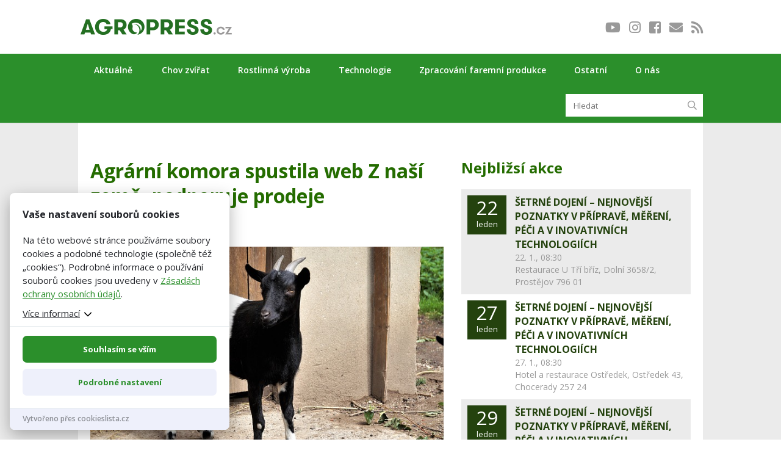

--- FILE ---
content_type: text/html; charset=UTF-8
request_url: https://www.agropress.cz/agrarni-komora-spustila-web-z-nasi-zeme-podporuje-prodeje/
body_size: 31561
content:
<!DOCTYPE html>
<!--[if IE 6]>
<html id="ie6" lang="cs">
<![endif]-->
<!--[if IE 7]>
<html id="ie7" lang="cs">
<![endif]-->
<!--[if IE 8]>
<html id="ie8" lang="cs">
<![endif]-->
<!--[if !(IE 6) | !(IE 7) | !(IE 8)  ]><!-->
<html lang="cs">
<!--<![endif]-->
<head>
	<meta charset="UTF-8" />
			
	<meta http-equiv="X-UA-Compatible" content="IE=edge">
	<link rel="pingback" href="https://www.agropress.cz/xmlrpc.php" />
    <link href="https://www.agropress.cz/wp-content/themes/Divi-child-wplama/fontawesome/css/all.css" rel="stylesheet">

		<!--[if lt IE 9]>
	<script src="https://www.agropress.cz/wp-content/themes/Divi/js/html5.js" type="text/javascript"></script>
	<![endif]-->

	<script type="text/javascript">
		document.documentElement.className = 'js';
	</script>  
	
            <script>
                var dynamicCookiesBarData = {"autoshow":"1","ajax_url":"https:\/\/www.agropress.cz\/wp-admin\/admin-ajax.php","ajax_nonce":"71b3f70110","services_version":"8dhegFKVnzbrsTm5BRvA","services":[{"category":"analytic","id":"facebook_pixel","code4head_accepted":"\n\n<!-- Facebook Pixel Code -->\n<script>\n !function(f,b,e,v,n,t,s)\n {if(f.fbq)return;n=f.fbq=function(){n.callMethod?\n n.callMethod.apply(n,arguments):n.queue.push(arguments)};\n if(!f._fbq)f._fbq=n;n.push=n;n.loaded=!0;n.version='2.0';\n n.queue=[];t=b.createElement(e);t.async=!0;\n t.src=v;s=b.getElementsByTagName(e)[0];\n s.parentNode.insertBefore(t,s)}(window, document,'script',\n 'https:\/\/connect.facebook.net\/en_US\/fbevents.js');\n fbq('init', '696295114185091');\n fbq('track', 'PageView');\n<\/script>\n<!-- End Facebook Pixel Code -->","code4body_accepted":"","code4head_denied":"","code4body_denied":""},{"category":"analytic","id":"google_analytics","code4head_accepted":"<!-- Global site tag (gtag.js) - Google Analytics -->\n<script async src=\"https:\/\/www.googletagmanager.com\/gtag\/js?id=UA-139723347-1\"><\/script>\n<script>\n  window.dataLayer = window.dataLayer || [];\n  function gtag(){dataLayer.push(arguments);}\n  gtag('js', new Date());\n  gtag('config', 'UA-139723347-1');\n<\/script>","code4body_accepted":"","code4head_denied":"","code4body_denied":""},{"category":"analytic","id":"leady","code4head_accepted":"","code4body_accepted":"<script>\n!function(g,t){g.type=\"text\/javascript\";g.async=true;g.src=\n\"https:\/\/c\"+\"t.l\"+\"eady.com\/CDT51E45vd03JniG\/L\"+\".js\";t=t[0];t.\nparentNode.insertBefore(g,t);}(document.createElement(\"script\"),\ndocument.getElementsByTagName(\"script\"));\n<\/script>","code4head_denied":"","code4body_denied":""}],"services_config4gtm":[{"id":"google_analytics","gtm_id":["ua","gaawc","gaawe","ga"],"gtm_src_identification":["google-analytics.com"],"gtm_code_identification":["google-analytics.com","gtag(","ga("]},{"id":"google_tag_manager","gtm_id":[],"gtm_src_identification":["googletagmanager.com"],"gtm_code_identification":["googletagmanager.com"]},{"id":"google_ads","gtm_id":["awct","sp"],"gtm_src_identification":["googleadservices.com"],"gtm_code_identification":["gtag","googleadservices.com"]},{"id":"google_recaptcha","gtm_id":[],"gtm_src_identification":["google.com\/recaptcha","gstatic.com\/recaptcha"],"gtm_code_identification":["google.com\/recaptcha","gstatic.com\/recaptcha","grecaptcha"]},{"id":"youtube","gtm_id":[],"gtm_src_identification":[],"gtm_code_identification":[]},{"id":"sklik","gtm_id":[],"gtm_src_identification":["c.imedia.cz","seznam.cz"],"gtm_code_identification":["c.imedia.cz","seznam_retargeting_id","seznam.cz"]},{"id":"smartlook","gtm_id":[],"gtm_src_identification":["smartlook.com"],"gtm_code_identification":["smartlook.com"]},{"id":"smartsupp","gtm_id":[],"gtm_src_identification":["smartsuppchat.com"],"gtm_code_identification":["smartsuppchat.com"]},{"id":"feedyou","gtm_id":[],"gtm_src_identification":["feedyou.ai"],"gtm_code_identification":["feedyou.ai"]},{"id":"facebook_pixel","gtm_id":[],"gtm_src_identification":["connect.facebook.net"],"gtm_code_identification":["connect.facebook.net","fbq("]},{"id":"hotjar","gtm_id":["hjtc"],"gtm_src_identification":["hotjar.com"],"gtm_code_identification":["hotjar.com"]},{"id":"clarity","gtm_id":[],"gtm_src_identification":["clarity.ms"],"gtm_code_identification":["clarity.ms"]},{"id":"leady","gtm_id":[],"gtm_src_identification":["leady.com"],"gtm_code_identification":["leady.com"]},{"id":"linkedin_insight_tag","gtm_id":["bzi"],"gtm_src_identification":["insight.min.js","insight.old.min.js","licdn.com"],"gtm_code_identification":["li.lms-analytics\/insight.min.js","insight.old.min.js","licdn.com"]},{"id":"mouseflow","gtm_id":[],"gtm_src_identification":["mouseflow.com"],"gtm_code_identification":["mouseflow.com"]}],"gtm_direct":"0","is_multisite":"0","multisite_individual_config":"0","url_passthrough":"0","ads_data_redaction":"0","privacy_policy_page_url":"https:\/\/www.agropress.cz\/zasady-ochrany-osobnich-udaju\/"};
                ﻿"use strict";function DynamicCookiesBar(){this.cookiesTool=Cookies,this.DOMLoaded=!1,this.allowedServicesScriptsCount=0,this.allowedLoadedServicesScriptsCount=0,this.allowedScriptsAddingFinished=!1,this.scriptsLoadedCallbackExecuted=!1,this.scripts_loaded_callback=function(e){},this.jsInsertBeforeCache=null,this.nativeGTMBlocked=!1,Array.isArray(this.loaded)&&this.loaded.length?console.log(this.loaded):this.loaded=[],this.init=function(){var e=this.loadConfig();if(window.dataLayer=window.dataLayer||[],window.gtag=function(){dataLayer.push(arguments)},"function"==typeof gtag){if(0==e.consent)gtag("consent","default",{ad_personalization:"denied",ad_storage:"denied",ad_user_data:"denied",analytics_storage:"denied",functionality_storage:"granted",personalization_storage:"granted",security_storage:"granted",wait_for_update:500}),1==dynamicCookiesBarData.ads_data_redaction&&gtag("set","ads_data_redaction",!0),1==dynamicCookiesBarData.url_passthrough&&gtag("set","url_passthrough",!0);else if("all"==e.consent)gtag("consent","default",{ad_personalization:"granted",ad_storage:"granted",ad_user_data:"granted",analytics_storage:"granted",functionality_storage:"granted",personalization_storage:"granted",security_storage:"granted",wait_for_update:500}),1==dynamicCookiesBarData.ads_data_redaction&&gtag("set","ads_data_redaction",!1),1==dynamicCookiesBarData.url_passthrough&&gtag("set","url_passthrough",!1);else if("necessary"==e.consent)gtag("consent","default",{ad_personalization:"denied",ad_storage:"denied",ad_user_data:"denied",analytics_storage:"denied",functionality_storage:"granted",personalization_storage:"granted",security_storage:"granted",wait_for_update:500}),1==dynamicCookiesBarData.ads_data_redaction&&gtag("set","ads_data_redaction",!0),1==dynamicCookiesBarData.url_passthrough&&gtag("set","url_passthrough",!0);else if("custom"==e.consent){var t=e.config,a="denied",o="denied";t.includes("google_ads")&&(a="granted"),t.includes("google_analytics")&&(o="granted"),gtag("consent","default",{ad_personalization:a,ad_storage:a,ad_user_data:a,analytics_storage:o,functionality_storage:"granted",personalization_storage:"granted",security_storage:"granted",wait_for_update:500}),1==dynamicCookiesBarData.ads_data_redaction&&gtag("set","ads_data_redaction",!0),1==dynamicCookiesBarData.url_passthrough&&gtag("set","url_passthrough",!0)}else"none"==e.consent?(gtag("consent","default",{ad_personalization:"denied",ad_storage:"denied",ad_user_data:"denied",analytics_storage:"denied",functionality_storage:"denied",personalization_storage:"denied",security_storage:"denied",wait_for_update:500}),1==dynamicCookiesBarData.ads_data_redaction&&gtag("set","ads_data_redaction",!0),1==dynamicCookiesBarData.url_passthrough&&gtag("set","url_passthrough",!0)):(gtag("consent","default",{ad_personalization:"denied",ad_storage:"denied",ad_user_data:"denied",analytics_storage:"denied",functionality_storage:"granted",personalization_storage:"granted",security_storage:"granted",wait_for_update:500}),1==dynamicCookiesBarData.ads_data_redaction&&gtag("set","ads_data_redaction",!0),1==dynamicCookiesBarData.url_passthrough&&gtag("set","url_passthrough",!0))}var n=0,i=0;if(void 0!==s);else var s={};for(var d=0;d<dynamicCookiesBarData.services.length;d++)("google_tag_manager"===dynamicCookiesBarData.services[d].id||"google_ads"===dynamicCookiesBarData.services[d].id||"google_analytics"===dynamicCookiesBarData.services[d].id)&&(s[dynamicCookiesBarData.services[d].id]=d);void 0!==s.google_analytics&&(this.loadScript(dynamicCookiesBarData.services[s.google_analytics].code4head_accepted,"head",e),this.loadScript(dynamicCookiesBarData.services[s.google_analytics].code4body_accepted,"body",e),this.loaded.push(dynamicCookiesBarData.services[s.google_analytics].id),n=1),void 0!==s.google_tag_manager&&(this.loadScript(dynamicCookiesBarData.services[s.google_tag_manager].code4head_accepted,"head",e),this.loadScript(dynamicCookiesBarData.services[s.google_tag_manager].code4body_accepted,"body",e),this.loaded.push(dynamicCookiesBarData.services[s.google_tag_manager].id)),void 0!==s.google_ads&&(this.loadScript(dynamicCookiesBarData.services[s.google_ads].code4head_accepted,"head",e),this.loadScript(dynamicCookiesBarData.services[s.google_ads].code4body_accepted,"body",e),this.loaded.push(dynamicCookiesBarData.services[s.google_ads].id),i=1),"1"==dynamicCookiesBarData.autoshow&&dynamicCookiesBarData.services.length>0&&e.version!=dynamicCookiesBarData.services_version||this.loadAllowedScripts(),this.initEvents()},this.init()}if(!function(e,t){var a,o;"object"==typeof exports&&"undefined"!=typeof module?module.exports=t():"function"==typeof define&&define.amd?define(t):(a=(e=e||self).Cookies,(o=e.Cookies=t()).noConflict=function(){return e.Cookies=a,o})}(void 0,function(){function e(e){for(var t=1;t<arguments.length;t++){var a=arguments[t];for(var o in a)e[o]=a[o]}return e}return function t(a,o){function n(t,n,i){if("undefined"!=typeof document){"number"==typeof(i=e({},o,i)).expires&&(i.expires=new Date(Date.now()+864e5*i.expires)),i.expires&&(i.expires=i.expires.toUTCString()),t=encodeURIComponent(t).replace(/%(2[346B]|5E|60|7C)/g,decodeURIComponent).replace(/[()]/g,escape);var s="";for(var d in i)i[d]&&(s+="; "+d,!0!==i[d]&&(s+="="+i[d].split(";")[0]));return document.cookie=t+"="+a.write(n,t)+s}}return Object.create({set:n,get:function e(t){if("undefined"!=typeof document&&(!arguments.length||t)){for(var o=document.cookie?document.cookie.split("; "):[],n={},i=0;i<o.length;i++){var s=o[i].split("="),d=s.slice(1).join("=");try{var r=decodeURIComponent(s[0]);if(n[r]=a.read(d,r),t===r)break}catch(c){}}return t?n[t]:n}},remove:function t(a,o){n(a,"",e({},o,{expires:-1}))},withAttributes:function a(o){return t(this.converter,e({},this.attributes,o))},withConverter:function a(o){return t(e({},this.converter,o),this.attributes)}},{attributes:{value:Object.freeze(o)},converter:{value:Object.freeze(a)}})}({read:function e(t){return'"'===t[0]&&(t=t.slice(1,-1)),t.replace(/(%[\dA-F]{2})+/gi,decodeURIComponent)},write:function e(t){return encodeURIComponent(t).replace(/%(2[346BF]|3[AC-F]|40|5[BDE]|60|7[BCD])/g,decodeURIComponent)}},{path:"/"})}),DynamicCookiesBar.prototype.initEvents=function(){var e=this;document.addEventListener("DOMContentLoaded",function(t){e.DOMLoaded=!0,void 0!==document.getElementById("dcb-more-info-link")&&null!=document.getElementById("dcb-more-info-link")&&document.getElementById("dcb-more-info-link").addEventListener("click",function(e){e.preventDefault(),e.stopImmediatePropagation(),document.getElementById("dcb-more-info-link").style.display="none";var t=document.getElementById("dcb-show-more");return"show"===t.className?t.className="":t.className="show",!1}),document.getElementById("dcb-action-agree-all1").addEventListener("click",function(t){return t.preventDefault(),t.stopImmediatePropagation(),e.saveConfig(!0,!1),"function"==typeof gtag&&(gtag("consent","update",{ad_user_data:"granted",ad_personalization:"granted",ad_storage:"granted",analytics_storage:"granted",functionality_storage:"granted",personalization_storage:"granted",security_storage:"granted"}),window.dataLayer.push({event:"update_consent"})),"function"==typeof smartsupp&&(smartsupp("analyticsConsent",!0),smartsupp("marketingConsent",!0)),"function"==typeof fbq&&fbq("consent","grant"),e.hide(),!1}),document.getElementById("dcb-action-agree-all2").addEventListener("click",function(t){return t.preventDefault(),t.stopImmediatePropagation(),e.saveConfig(!0,!1),"function"==typeof gtag&&(gtag("consent","update",{ad_user_data:"granted",ad_personalization:"granted",ad_storage:"granted",analytics_storage:"granted",functionality_storage:"granted",personalization_storage:"granted",security_storage:"granted"}),window.dataLayer.push({event:"update_consent"})),"function"==typeof smartsupp&&(smartsupp("analyticsConsent",!0),smartsupp("marketingConsent",!0)),"function"==typeof fbq&&fbq("consent","grant"),e.hide(),!1}),null!=document.getElementById("dcb-action-only-neccessary1")&&(document.getElementById("dcb-action-only-neccessary1").addEventListener("click",function(t){return t.preventDefault(),t.stopImmediatePropagation(),e.saveConfig(!1,!0),"function"==typeof gtag&&(gtag("consent","update",{ad_user_data:"denied",ad_personalization:"denied",ad_storage:"denied",analytics_storage:"denied",functionality_storage:"granted",personalization_storage:"granted",security_storage:"granted"}),window.dataLayer.push({event:"update_consent"})),"function"==typeof smartsupp&&(smartsupp("analyticsConsent",!1),smartsupp("marketingConsent",!1)),"function"==typeof fbq&&fbq("consent","revoke"),e.hide(),!1}),document.getElementById("dcb-action-only-neccessary2").addEventListener("click",function(t){return t.preventDefault(),t.stopImmediatePropagation(),e.saveConfig(!1,!0),"function"==typeof gtag&&(gtag("consent","update",{ad_user_data:"denied",ad_personalization:"denied",ad_storage:"denied",analytics_storage:"denied",functionality_storage:"granted",personalization_storage:"granted",security_storage:"granted"}),window.dataLayer.push({event:"update_consent"})),"function"==typeof smartsupp&&(smartsupp("analyticsConsent",!1),smartsupp("marketingConsent",!1)),"function"==typeof fbq&&fbq("consent","revoke"),e.hide(),!1})),null!=document.getElementById("dcb-action-deny-all1")&&(document.getElementById("dcb-action-deny-all1").addEventListener("click",function(t){return t.preventDefault(),t.stopImmediatePropagation(),e.denyAll(),"function"==typeof gtag&&(gtag("consent","update",{ad_user_data:"denied",ad_personalization:"denied",ad_storage:"denied",analytics_storage:"denied",functionality_storage:"denied",personalization_storage:"denied",security_storage:"denied"}),window.dataLayer.push({event:"update_consent"})),"function"==typeof smartsupp&&(smartsupp("analyticsConsent",!1),smartsupp("marketingConsent",!1)),"function"==typeof fbq&&fbq("consent","revoke"),e.hide(),!1}),document.getElementById("dcb-action-deny-all2").addEventListener("click",function(t){return t.preventDefault(),t.stopImmediatePropagation(),e.denyAll(),"function"==typeof gtag&&(gtag("consent","update",{ad_user_data:"denied",ad_personalization:"denied",ad_storage:"denied",analytics_storage:"denied",functionality_storage:"denied",personalization_storage:"denied",security_storage:"denied"}),window.dataLayer.push({event:"update_consent"})),"function"==typeof smartsupp&&(smartsupp("analyticsConsent",!1),smartsupp("marketingConsent",!1)),"function"==typeof fbq&&fbq("consent","revoke"),e.hide(),!1})),document.getElementById("dcb-action-settings1").addEventListener("click",function(e){return e.preventDefault(),e.stopImmediatePropagation(),document.getElementById("dynamic-cookies-bar-intro").style.display="none",document.getElementById("dynamic-cookies-bar-config").style.display="block",document.getElementById("dynamic-cookies-bar-icon").style.display="none",!1}),document.getElementById("dcb-action-settings2").addEventListener("click",function(e){return e.preventDefault(),e.stopImmediatePropagation(),document.getElementById("dynamic-cookies-bar-intro").style.display="none",document.getElementById("dynamic-cookies-bar-config").style.display="block",document.getElementById("dynamic-cookies-bar-icon").style.display="none",!1}),document.getElementById("dcb-action-save-config").addEventListener("click",function(t){return t.preventDefault(),t.stopImmediatePropagation(),e.saveConfig(!1,!1),e.hide(),!1}),document.getElementById("dcb-action-config-back").addEventListener("click",function(e){return e.preventDefault(),e.stopImmediatePropagation(),document.getElementById("dynamic-cookies-bar-intro").style.display="block",document.getElementById("dynamic-cookies-bar-config").style.display="none",document.getElementById("dynamic-cookies-bar-icon").style.display="",!1});var a=document.getElementsByClassName("dcb-tabs-menu-link");if(a.length>0)for(var o=0;o<a.length;o++)a[o].addEventListener("click",function(e){e.preventDefault(),e.stopImmediatePropagation();for(var t=document.getElementsByClassName("dcb-tabs-menu-link"),a=0;a<t.length;a++)t[a].className="dcb-tabs-menu-link";this.className="dcb-tabs-menu-link dcb-tabs-menu-link-active";var o=this.getAttribute("href").replace("#","");t=document.getElementsByClassName("dcb-tab");for(var a=0;a<t.length;a++)t[a].className="dcb-tab";return document.getElementById(o).className="dcb-tab dcb-tab-active",!1});var n=document.getElementsByClassName("dcb-switch");if(n.length>0)for(var o=0;o<n.length;o++)n[o].addEventListener("click",function(e){return e.preventDefault(),e.stopImmediatePropagation(),this.className.indexOf("on")>-1?this.className="dcb-switch":this.className="dcb-switch on",!1});var i=e.loadConfig();if(null!==i.config&&i.config.length>0)for(var o=0;o<n.length;o++)for(var s=i.config.split("|"),d=0;d<s.length;d++)n[o].dataset.serviceid==s[d]&&(n[o].className="dcb-switch on");if("1"==dynamicCookiesBarData.autoshow&&dynamicCookiesBarData.services.length>0&&i.version!=dynamicCookiesBarData.services_version){var r=!0,c=document.getElementsByClassName("dcb-privacy-policy-text");null!=c&&c.length>0&&(r=!1),null!=dynamicCookiesBarData.privacy_policy_page_url&&dynamicCookiesBarData.privacy_policy_page_url.length>0&&0==window.location.toString().toLowerCase().indexOf(dynamicCookiesBarData.privacy_policy_page_url.toLowerCase())&&(r=!1),"none"==i.consent&&(r=!1),r&&e.openConfig()}else e.executeScriptsLoadedCallback()})},DynamicCookiesBar.prototype.executeScriptsLoadedCallback=function(){var e=this,t=e.loadConfig();e.allowedScriptsAddingFinished&&!e.scriptsLoadedCallbackExecuted&&e.allowedServicesScriptsCount==e.allowedLoadedServicesScriptsCount&&null!=e.scripts_loaded_callback&&null!==t.config&&(e.scriptsLoadedCallbackExecuted=!0,e.scripts_loaded_callback(t.config.split("|")))},DynamicCookiesBar.prototype.loadAllowedScripts=function(){var e=this,t=window.location.toString().indexOf("dcbdebug")>0,a=e.loadConfig();if(null!==a.config&&a.config.length>0){var o=a.config.split("|");t&&console.log("ALLOWED SERVICES: "+a.config);for(var n=!1,i=0;i<o.length;i++)if("google_tag_manager"==o[i]){n=!0;break}if(n){var s=dynamicCookiesBarData.services_config4gtm;t&&(console.log("GTM functionality enabled"),console.log("GTM services config:"),console.log(s)),window.dataLayer=window.dataLayer||[];for(var d=[],i=0;i<dynamicCookiesBarData.services.length;i++){for(var r=!1,c=0;c<o.length;c++)dynamicCookiesBarData.services[i].id==o[c]&&(r=!0);if(!r)for(var l=0;l<s.length;l++)dynamicCookiesBarData.services[i].id==s[l].id&&s[l].gtm_id.length>0&&(d=d.concat(s[l].gtm_id))}d.length>0&&dataLayer.push({"gtm.blocklist":d}),t&&(console.log("GTM tag ids to block by dataLayer config:"),console.log(d),console.log("---------------------------------------------------------------")),Node.prototype.insertBefore=(null==e.jsInsertBeforeCache&&(e.jsInsertBeforeCache=Node.prototype.insertBefore),function(o){var n=!0;if(null!=o&&"script"==o.nodeName.toString().toLowerCase()){n=!1;var i=dynamicCookiesBarData.services_config4gtm,s="";if(t&&(console.log("JS INSERT BEFORE CALL FOR SCRIPT TAG"),console.log("SCRIPT"),console.log(o),console.log("SRC"),console.log(o.src),console.log("INNER HTML"),console.log(o.innerHTML)),null!=o.src&&o.src.length>0)for(var d=0;d<i.length;d++)for(var r=0;r<i[d].gtm_src_identification.length;r++){var c=i[d].gtm_src_identification[r];if(o.src.indexOf(c)>=0){s=i[d].id;break}}if(null!=o.innerHTML&&o.innerHTML.length>0)for(var d=0;d<i.length;d++)for(var r=0;r<i[d].gtm_code_identification.length;r++){var c=i[d].gtm_code_identification[r];if(o.innerHTML.indexOf(c)>=0){s=i[d].id;break}}if(s.length>0)for(var l=a.config.split("|"),d=0;d<l.length;d++)s==l[d]&&(n=!0);else n=!0;t&&(console.log("FOUND SERVICE: "+(s.length>0?s:"NOT FOUND")),console.log("ALLOW EXECUTION: "+(n?"YES":"NO")),console.log("---------------------------------------------------------------"))}if(!n)return!1;var g=e.jsInsertBeforeCache.apply(this,arguments);return g})}for(var g=0,p=0,i=0;i<dynamicCookiesBarData.services.length;i++){"facebook_pixel"==dynamicCookiesBarData.services[i].id&&"function"==typeof fbq&&fbq("consent","revoke");for(var r=!1,c=0;c<o.length;c++)dynamicCookiesBarData.services[i].id==o[c]&&(r=!0);r&&!this.loaded.includes(dynamicCookiesBarData.services[i].id)?("google_tag_manager"!==dynamicCookiesBarData.services[i].id&&"google_ads"!==dynamicCookiesBarData.services[i].id&&"google_analytics"!==dynamicCookiesBarData.services[i].id&&("google_tag_manager"==dynamicCookiesBarData.services[i].id&&"1"==dynamicCookiesBarData.gtm_direct?e.nativeGTMBlocked?(e.nativeGTMBlocked=!1,e.loadScript(dynamicCookiesBarData.services[i].code4head_accepted,"head",a),e.loadScript(dynamicCookiesBarData.services[i].code4body_accepted,"body",a),this.loaded.push(dynamicCookiesBarData.services[i].id)):(e.loadScript(dynamicCookiesBarData.services[i].code4body_accepted,"body",a),this.loaded.push(dynamicCookiesBarData.services[i].id)):(e.loadScript(dynamicCookiesBarData.services[i].code4head_accepted,"head",a),e.loadScript(dynamicCookiesBarData.services[i].code4body_accepted,"body",a),this.loaded.push(dynamicCookiesBarData.services[i].id))),"google_analytics"==dynamicCookiesBarData.services[i].id&&(g=1),"google_ads"==dynamicCookiesBarData.services[i].id&&(p=1)):"google_tag_manager"!==dynamicCookiesBarData.services[i].id&&"google_ads"!==dynamicCookiesBarData.services[i].id&&"google_analytics"!==dynamicCookiesBarData.services[i].id&&(e.loadScript(dynamicCookiesBarData.services[i].code4head_denied,"head",a),e.loadScript(dynamicCookiesBarData.services[i].code4body_denied,"body",a),this.loaded.push(dynamicCookiesBarData.services[i].id))}1==p&&("function"==typeof gtag&&1==dynamicCookiesBarData.ads_data_redaction&&gtag("set","ads_data_redaction",!1),1==g&&"function"==typeof gtag&&1==dynamicCookiesBarData.url_passthrough&&gtag("set","url_passthrough",!1))}e.allowedScriptsAddingFinished=!0},DynamicCookiesBar.prototype.loadScript=function(e,t,a){var o=this;for(e=e.replace(/<!--[\s\S]*?-->/g,"");e.indexOf("<script>")>-1;)e=e.replace("<script>",'<script type="text/javascript">');if(e.length>0){for(var n=/<script?\b[^>]*>([\s\S]*?)<\/script>/,i=RegExp('<script?\\w+(?:\\s+(?:src="([^"]*)")|[^\\s>]+|\\s+)*>',"gi");s=n.exec(e);){if(null!=s[1]&&s[1].length>0){var s,d,r=s[1],c=document.createElement("script"),l=document.createTextNode(r);c.appendChild(l),"head"==t?document.getElementsByTagName("head")[0].appendChild(c):o.DOMLoaded?document.getElementById("dynamic-cookies-bar-loaded-scripts").appendChild(c):document.addEventListener("DOMContentLoaded",function(e){document.getElementById("dynamic-cookies-bar-loaded-scripts").appendChild(c)})}else if(null!=s[0]&&s[0].length>0){for(;d=i.exec(s[0]);)if(null!=d[1]&&d[1].length>0){var g=d[1];o.allowedServicesScriptsCount++;var c=document.createElement("script");c.src=g,c.onload=function(){o.allowedLoadedServicesScriptsCount++,o.executeScriptsLoadedCallback()},"head"==t?document.getElementsByTagName("head")[0].appendChild(c):o.DOMLoaded?document.getElementById("dynamic-cookies-bar-loaded-scripts").appendChild(c):document.addEventListener("DOMContentLoaded",function(e){document.getElementById("dynamic-cookies-bar-loaded-scripts").appendChild(c)})}}e=e.replace(s[0],"")}e.length>0&&(o.DOMLoaded?document.getElementById("dynamic-cookies-bar-loaded-scripts").innerHTML+=e:document.addEventListener("DOMContentLoaded",function(t){document.getElementById("dynamic-cookies-bar-loaded-scripts").innerHTML+=e}))}},DynamicCookiesBar.prototype.saveConfig=function(e,t){var a="",o=dynamicCookiesBarData.services_version;if(e)for(var n=0;n<dynamicCookiesBarData.services.length;n++)a+=a.length>0?"|":"",a+=dynamicCookiesBarData.services[n].id;else if(t)for(var n=0;n<dynamicCookiesBarData.services.length;n++)"technical"==dynamicCookiesBarData.services[n].category&&(a+=a.length>0?"|":"",a+=dynamicCookiesBarData.services[n].id);else{for(var i=0,n=0;n<dynamicCookiesBarData.services.length;n++)"technical"==dynamicCookiesBarData.services[n].category&&(a+=a.length>0?"|":"",a+=dynamicCookiesBarData.services[n].id);var s=document.getElementsByClassName("dcb-switch");if(s.length>0){for(var n=0;n<s.length;n++)s[n].className.indexOf("on")>-1&&(a+=a.length>0?"|":"",a+=s[n].dataset.serviceid);i=1}var d=a,r="denied",c="denied";d.includes("google_ads")&&(r="granted"),d.includes("google_analytics")&&(c="granted"),"function"==typeof gtag&&(gtag("consent","update",{ad_user_data:r,ad_personalization:r,ad_storage:r,analytics_storage:c,functionality_storage:"granted",personalization_storage:"granted",security_storage:"granted"}),window.dataLayer.push({event:"update_consent"})),d.includes("facebook_pixel")||"function"!=typeof fbq||fbq("consent","revoke")}this.saveConsentLog(a);var l="localStorage";"1"==dynamicCookiesBarData.is_multisite&&"0"==dynamicCookiesBarData.multisite_individual_config&&(l="cookies"),"localStorage"==l&&window.localStorage?(localStorage.setItem("dcb_dsv",o),localStorage.setItem("dcb_config",a),e?localStorage.setItem("dcb_consent","all"):t?localStorage.setItem("dcb_consent","necessary"):1==i?localStorage.setItem("dcb_consent","custom"):localStorage.setItem("dcb_consent","none")):(o=this.cookiesTool.set("dcb_dsv",o,{expires:365,domain:this.getDomain()}),a=this.cookiesTool.set("dcb_config",a,{expires:365,domain:this.getDomain()}),consent=e?this.cookiesTool.set("dcb_consent","all",{expires:365,domain:this.getDomain()}):this.cookiesTool.set("dcb_consent","necessary",{expires:365,domain:this.getDomain()})),this.loadAllowedScripts(),this.executeScriptsLoadedCallback(),null!=_dcb&&null!=_dcb.consent_callback&&_dcb.consent_callback(a.split("|"))},DynamicCookiesBar.prototype.getDomain=function(){var e=window.location.host.split(".");return e[e.length-2]+"."+e[e.length-1]},DynamicCookiesBar.prototype.loadConfig=function(){var e="",t="",a="localStorage";return"1"==dynamicCookiesBarData.is_multisite&&"0"==dynamicCookiesBarData.multisite_individual_config&&(a="cookies"),"localStorage"==a&&window.localStorage?null!=localStorage.getItem("dcb_dsv")&&(t=localStorage.getItem("dcb_dsv"),e=localStorage.getItem("dcb_config"),consent=localStorage.getItem("dcb_consent"),void 0===localStorage.getItem("dcb_consent")&&(consent=0)):null!=this.cookiesTool.get("dcb_dsv",{domain:this.getDomain()})&&(t=this.cookiesTool.get("dcb_dsv",{domain:this.getDomain()}),e=this.cookiesTool.get("dcb_config",{domain:this.getDomain()}),consent=this.cookiesTool.get("dcb_consent",{domain:this.getDomain()}),void 0===this.cookiesTool.get("dcb_consent",{domain:this.getDomain()})&&(consent=0)),"undefined"==typeof consent&&(consent=0),{version:t,config:e,consent:consent}},DynamicCookiesBar.prototype.denyAll=function(){var e,t="localStorage";return"1"==dynamicCookiesBarData.is_multisite&&"0"==dynamicCookiesBarData.multisite_individual_config&&(t="cookies"),this.removeAllCookies(),null!=window.localStorage&&(e=localStorage.getItem("dcb_dsv"),window.localStorage.clear(),localStorage.setItem("dcb_config",""),localStorage.setItem("dcb_dsv",e)),null!=window.sessionStorage&&(e=this.cookiesTool.get("dcb_dsv",{domain:this.getDomain()}),window.sessionStorage.clear(),this.cookiesTool.set("dcb_config","",{expires:365,domain:this.getDomain()}),this.cookiesTool.set("dcb_dsv",e,{expires:365,domain:this.getDomain()})),"localStorage"==t&&window.localStorage?localStorage.setItem("dcb_consent","none"):this.cookiesTool.set("dcb_consent","none",{expires:365,domain:this.getDomain()}),this.loadAllowedScripts(),this.executeScriptsLoadedCallback(),!0},DynamicCookiesBar.prototype.removeAllCookies=function(){if(null==document.cookie)return!1;if(null!=this.cookiesTool.get()){var e=Object.keys(Cookies.get());if(null!=e&&e.length>0)for(var t=0;t<e.length;t++)("dcb_config"!==e[t]||"dcb_consent"!==e[t]||"dcb_dsv"!==e[t])&&(this.cookiesTool.remove(e[t],{path:""}),this.cookiesTool.remove(e[t],{path:"",domain:window.location.host}),this.cookiesTool.remove(e[t],{path:"",domain:"."+window.location.host}),this.cookiesTool.remove(e[t],{path:"/"}),this.cookiesTool.remove(e[t],{path:"/",domain:window.location.host}),this.cookiesTool.remove(e[t],{path:"/",domain:"."+window.location.host}))}return!0},DynamicCookiesBar.prototype.saveConsentLog=function(e){var t=new FormData;t.append("action","frontend_save_consent_log"),t.append("nonce",dynamicCookiesBarData.ajax_nonce),t.append("url",window.location.toString()),t.append("services",e);var a=new XMLHttpRequest;a.onreadystatechange=function(){4==a.readyState&&a.status},a.open("post",dynamicCookiesBarData.ajax_url),a.send(t)},DynamicCookiesBar.prototype.openConfig=function(){document.getElementById("dynamic-cookies-bar").style.display="block",document.getElementById("dynamic-cookies-bar-intro").style.display="block",document.getElementById("dynamic-cookies-bar-config").style.display="none",null!=document.getElementById("dynamic-cookies-bar-overlay")&&(document.getElementById("dynamic-cookies-bar-overlay").style.display="block")},DynamicCookiesBar.prototype.open_config=DynamicCookiesBar.prototype.openConfig,DynamicCookiesBar.prototype.hide=function(){document.getElementById("dynamic-cookies-bar").style.display="none",document.getElementById("dynamic-cookies-bar-intro").style.display="none",document.getElementById("dynamic-cookies-bar-config").style.display="none",null!=document.getElementById("dynamic-cookies-bar-overlay")&&(document.getElementById("dynamic-cookies-bar-overlay").style.display="none")},null==_dcb)var _dcb=new DynamicCookiesBar;else{var e=_dcb;_dcb=new DynamicCookiesBar,null!=e.scripts_loaded_callback&&(_dcb.scripts_loaded_callback=e.scripts_loaded_callback)} /*! js-cookie v3.0.1 | MIT */ 
            </script>
            <meta name='robots' content='index, follow, max-image-preview:large, max-snippet:-1, max-video-preview:-1' />

	<!-- This site is optimized with the Yoast SEO plugin v24.8.1 - https://yoast.com/wordpress/plugins/seo/ -->
	<title>Agrární komora spustila web Z naší země, podporuje prodeje - Agropress.cz</title>
	<link rel="canonical" href="https://www.agropress.cz/agrarni-komora-spustila-web-z-nasi-zeme-podporuje-prodeje/" />
	<meta property="og:locale" content="cs_CZ" />
	<meta property="og:type" content="article" />
	<meta property="og:title" content="Agrární komora spustila web Z naší země, podporuje prodeje - Agropress.cz" />
	<meta property="og:description" content="Agrární komora ČR spustila webové stránky Z naší země. Chce tak.. celý článek" />
	<meta property="og:url" content="https://www.agropress.cz/agrarni-komora-spustila-web-z-nasi-zeme-podporuje-prodeje/" />
	<meta property="og:site_name" content="Agropress.cz" />
	<meta property="article:published_time" content="2021-08-27T20:28:24+00:00" />
	<meta property="og:image" content="https://www.agropress.cz/wp-content/uploads/2021/08/goat-2750282_640.jpg" />
	<meta property="og:image:width" content="640" />
	<meta property="og:image:height" content="426" />
	<meta property="og:image:type" content="image/jpeg" />
	<meta name="author" content="Marcela Otrubová" />
	<meta name="twitter:card" content="summary_large_image" />
	<meta name="twitter:label1" content="Napsal(a)" />
	<meta name="twitter:data1" content="Marcela Otrubová" />
	<meta name="twitter:label2" content="Odhadovaná doba čtení" />
	<meta name="twitter:data2" content="2 minuty" />
	<script type="application/ld+json" class="yoast-schema-graph">{"@context":"https://schema.org","@graph":[{"@type":"WebPage","@id":"https://www.agropress.cz/agrarni-komora-spustila-web-z-nasi-zeme-podporuje-prodeje/","url":"https://www.agropress.cz/agrarni-komora-spustila-web-z-nasi-zeme-podporuje-prodeje/","name":"Agrární komora spustila web Z naší země, podporuje prodeje - Agropress.cz","isPartOf":{"@id":"https://www.agropress.cz/#website"},"primaryImageOfPage":{"@id":"https://www.agropress.cz/agrarni-komora-spustila-web-z-nasi-zeme-podporuje-prodeje/#primaryimage"},"image":{"@id":"https://www.agropress.cz/agrarni-komora-spustila-web-z-nasi-zeme-podporuje-prodeje/#primaryimage"},"thumbnailUrl":"https://www.agropress.cz/wp-content/uploads/2021/08/goat-2750282_640.jpg","datePublished":"2021-08-27T20:28:24+00:00","author":{"@id":"https://www.agropress.cz/#/schema/person/df1a44c7f709bc2e0b265f181f20b71f"},"breadcrumb":{"@id":"https://www.agropress.cz/agrarni-komora-spustila-web-z-nasi-zeme-podporuje-prodeje/#breadcrumb"},"inLanguage":"cs","potentialAction":[{"@type":"ReadAction","target":["https://www.agropress.cz/agrarni-komora-spustila-web-z-nasi-zeme-podporuje-prodeje/"]}]},{"@type":"ImageObject","inLanguage":"cs","@id":"https://www.agropress.cz/agrarni-komora-spustila-web-z-nasi-zeme-podporuje-prodeje/#primaryimage","url":"https://www.agropress.cz/wp-content/uploads/2021/08/goat-2750282_640.jpg","contentUrl":"https://www.agropress.cz/wp-content/uploads/2021/08/goat-2750282_640.jpg","width":640,"height":426},{"@type":"BreadcrumbList","@id":"https://www.agropress.cz/agrarni-komora-spustila-web-z-nasi-zeme-podporuje-prodeje/#breadcrumb","itemListElement":[{"@type":"ListItem","position":1,"name":"Domů","item":"https://www.agropress.cz/"},{"@type":"ListItem","position":2,"name":"Agrární komora spustila web Z naší země, podporuje prodeje"}]},{"@type":"WebSite","@id":"https://www.agropress.cz/#website","url":"https://www.agropress.cz/","name":"Agropress.cz","description":"Zemědělství, živočišná výroba, články, reportáže a rozhovory","potentialAction":[{"@type":"SearchAction","target":{"@type":"EntryPoint","urlTemplate":"https://www.agropress.cz/?s={search_term_string}"},"query-input":{"@type":"PropertyValueSpecification","valueRequired":true,"valueName":"search_term_string"}}],"inLanguage":"cs"},{"@type":"Person","@id":"https://www.agropress.cz/#/schema/person/df1a44c7f709bc2e0b265f181f20b71f","name":"Marcela Otrubová","image":{"@type":"ImageObject","inLanguage":"cs","@id":"https://www.agropress.cz/#/schema/person/image/","url":"https://secure.gravatar.com/avatar/4446ab57335a1c734d9a0c4a58ed16b6?s=96&d=mm&r=g","contentUrl":"https://secure.gravatar.com/avatar/4446ab57335a1c734d9a0c4a58ed16b6?s=96&d=mm&r=g","caption":"Marcela Otrubová"},"url":"https://www.agropress.cz/author/marcelka/"}]}</script>
	<!-- / Yoast SEO plugin. -->


<link rel='dns-prefetch' href='//fonts.googleapis.com' />
<link rel="alternate" type="application/rss+xml" title="Agropress.cz &raquo; RSS zdroj" href="https://www.agropress.cz/feed/" />
<link rel="alternate" type="application/rss+xml" title="Agropress.cz &raquo; RSS komentářů" href="https://www.agropress.cz/comments/feed/" />
<link rel="alternate" type="application/rss+xml" title="Agropress.cz &raquo; RSS komentářů pro Agrární komora spustila web Z naší země, podporuje prodeje" href="https://www.agropress.cz/agrarni-komora-spustila-web-z-nasi-zeme-podporuje-prodeje/feed/" />
<script type="text/javascript">
/* <![CDATA[ */
window._wpemojiSettings = {"baseUrl":"https:\/\/s.w.org\/images\/core\/emoji\/15.0.3\/72x72\/","ext":".png","svgUrl":"https:\/\/s.w.org\/images\/core\/emoji\/15.0.3\/svg\/","svgExt":".svg","source":{"concatemoji":"https:\/\/www.agropress.cz\/wp-includes\/js\/wp-emoji-release.min.js?ver=6.6.2"}};
/*! This file is auto-generated */
!function(i,n){var o,s,e;function c(e){try{var t={supportTests:e,timestamp:(new Date).valueOf()};sessionStorage.setItem(o,JSON.stringify(t))}catch(e){}}function p(e,t,n){e.clearRect(0,0,e.canvas.width,e.canvas.height),e.fillText(t,0,0);var t=new Uint32Array(e.getImageData(0,0,e.canvas.width,e.canvas.height).data),r=(e.clearRect(0,0,e.canvas.width,e.canvas.height),e.fillText(n,0,0),new Uint32Array(e.getImageData(0,0,e.canvas.width,e.canvas.height).data));return t.every(function(e,t){return e===r[t]})}function u(e,t,n){switch(t){case"flag":return n(e,"\ud83c\udff3\ufe0f\u200d\u26a7\ufe0f","\ud83c\udff3\ufe0f\u200b\u26a7\ufe0f")?!1:!n(e,"\ud83c\uddfa\ud83c\uddf3","\ud83c\uddfa\u200b\ud83c\uddf3")&&!n(e,"\ud83c\udff4\udb40\udc67\udb40\udc62\udb40\udc65\udb40\udc6e\udb40\udc67\udb40\udc7f","\ud83c\udff4\u200b\udb40\udc67\u200b\udb40\udc62\u200b\udb40\udc65\u200b\udb40\udc6e\u200b\udb40\udc67\u200b\udb40\udc7f");case"emoji":return!n(e,"\ud83d\udc26\u200d\u2b1b","\ud83d\udc26\u200b\u2b1b")}return!1}function f(e,t,n){var r="undefined"!=typeof WorkerGlobalScope&&self instanceof WorkerGlobalScope?new OffscreenCanvas(300,150):i.createElement("canvas"),a=r.getContext("2d",{willReadFrequently:!0}),o=(a.textBaseline="top",a.font="600 32px Arial",{});return e.forEach(function(e){o[e]=t(a,e,n)}),o}function t(e){var t=i.createElement("script");t.src=e,t.defer=!0,i.head.appendChild(t)}"undefined"!=typeof Promise&&(o="wpEmojiSettingsSupports",s=["flag","emoji"],n.supports={everything:!0,everythingExceptFlag:!0},e=new Promise(function(e){i.addEventListener("DOMContentLoaded",e,{once:!0})}),new Promise(function(t){var n=function(){try{var e=JSON.parse(sessionStorage.getItem(o));if("object"==typeof e&&"number"==typeof e.timestamp&&(new Date).valueOf()<e.timestamp+604800&&"object"==typeof e.supportTests)return e.supportTests}catch(e){}return null}();if(!n){if("undefined"!=typeof Worker&&"undefined"!=typeof OffscreenCanvas&&"undefined"!=typeof URL&&URL.createObjectURL&&"undefined"!=typeof Blob)try{var e="postMessage("+f.toString()+"("+[JSON.stringify(s),u.toString(),p.toString()].join(",")+"));",r=new Blob([e],{type:"text/javascript"}),a=new Worker(URL.createObjectURL(r),{name:"wpTestEmojiSupports"});return void(a.onmessage=function(e){c(n=e.data),a.terminate(),t(n)})}catch(e){}c(n=f(s,u,p))}t(n)}).then(function(e){for(var t in e)n.supports[t]=e[t],n.supports.everything=n.supports.everything&&n.supports[t],"flag"!==t&&(n.supports.everythingExceptFlag=n.supports.everythingExceptFlag&&n.supports[t]);n.supports.everythingExceptFlag=n.supports.everythingExceptFlag&&!n.supports.flag,n.DOMReady=!1,n.readyCallback=function(){n.DOMReady=!0}}).then(function(){return e}).then(function(){var e;n.supports.everything||(n.readyCallback(),(e=n.source||{}).concatemoji?t(e.concatemoji):e.wpemoji&&e.twemoji&&(t(e.twemoji),t(e.wpemoji)))}))}((window,document),window._wpemojiSettings);
/* ]]> */
</script>
<meta content="Divi Child od WPlama v.1.19" name="generator"/>
<style id='wp-emoji-styles-inline-css' type='text/css'>

	img.wp-smiley, img.emoji {
		display: inline !important;
		border: none !important;
		box-shadow: none !important;
		height: 1em !important;
		width: 1em !important;
		margin: 0 0.07em !important;
		vertical-align: -0.1em !important;
		background: none !important;
		padding: 0 !important;
	}
</style>
<link rel='stylesheet' id='wp-block-library-css' href='https://www.agropress.cz/wp-includes/css/dist/block-library/style.min.css?ver=6.6.2' type='text/css' media='all' />
<style id='classic-theme-styles-inline-css' type='text/css'>
/*! This file is auto-generated */
.wp-block-button__link{color:#fff;background-color:#32373c;border-radius:9999px;box-shadow:none;text-decoration:none;padding:calc(.667em + 2px) calc(1.333em + 2px);font-size:1.125em}.wp-block-file__button{background:#32373c;color:#fff;text-decoration:none}
</style>
<style id='global-styles-inline-css' type='text/css'>
:root{--wp--preset--aspect-ratio--square: 1;--wp--preset--aspect-ratio--4-3: 4/3;--wp--preset--aspect-ratio--3-4: 3/4;--wp--preset--aspect-ratio--3-2: 3/2;--wp--preset--aspect-ratio--2-3: 2/3;--wp--preset--aspect-ratio--16-9: 16/9;--wp--preset--aspect-ratio--9-16: 9/16;--wp--preset--color--black: #000000;--wp--preset--color--cyan-bluish-gray: #abb8c3;--wp--preset--color--white: #ffffff;--wp--preset--color--pale-pink: #f78da7;--wp--preset--color--vivid-red: #cf2e2e;--wp--preset--color--luminous-vivid-orange: #ff6900;--wp--preset--color--luminous-vivid-amber: #fcb900;--wp--preset--color--light-green-cyan: #7bdcb5;--wp--preset--color--vivid-green-cyan: #00d084;--wp--preset--color--pale-cyan-blue: #8ed1fc;--wp--preset--color--vivid-cyan-blue: #0693e3;--wp--preset--color--vivid-purple: #9b51e0;--wp--preset--gradient--vivid-cyan-blue-to-vivid-purple: linear-gradient(135deg,rgba(6,147,227,1) 0%,rgb(155,81,224) 100%);--wp--preset--gradient--light-green-cyan-to-vivid-green-cyan: linear-gradient(135deg,rgb(122,220,180) 0%,rgb(0,208,130) 100%);--wp--preset--gradient--luminous-vivid-amber-to-luminous-vivid-orange: linear-gradient(135deg,rgba(252,185,0,1) 0%,rgba(255,105,0,1) 100%);--wp--preset--gradient--luminous-vivid-orange-to-vivid-red: linear-gradient(135deg,rgba(255,105,0,1) 0%,rgb(207,46,46) 100%);--wp--preset--gradient--very-light-gray-to-cyan-bluish-gray: linear-gradient(135deg,rgb(238,238,238) 0%,rgb(169,184,195) 100%);--wp--preset--gradient--cool-to-warm-spectrum: linear-gradient(135deg,rgb(74,234,220) 0%,rgb(151,120,209) 20%,rgb(207,42,186) 40%,rgb(238,44,130) 60%,rgb(251,105,98) 80%,rgb(254,248,76) 100%);--wp--preset--gradient--blush-light-purple: linear-gradient(135deg,rgb(255,206,236) 0%,rgb(152,150,240) 100%);--wp--preset--gradient--blush-bordeaux: linear-gradient(135deg,rgb(254,205,165) 0%,rgb(254,45,45) 50%,rgb(107,0,62) 100%);--wp--preset--gradient--luminous-dusk: linear-gradient(135deg,rgb(255,203,112) 0%,rgb(199,81,192) 50%,rgb(65,88,208) 100%);--wp--preset--gradient--pale-ocean: linear-gradient(135deg,rgb(255,245,203) 0%,rgb(182,227,212) 50%,rgb(51,167,181) 100%);--wp--preset--gradient--electric-grass: linear-gradient(135deg,rgb(202,248,128) 0%,rgb(113,206,126) 100%);--wp--preset--gradient--midnight: linear-gradient(135deg,rgb(2,3,129) 0%,rgb(40,116,252) 100%);--wp--preset--font-size--small: 13px;--wp--preset--font-size--medium: 20px;--wp--preset--font-size--large: 36px;--wp--preset--font-size--x-large: 42px;--wp--preset--spacing--20: 0.44rem;--wp--preset--spacing--30: 0.67rem;--wp--preset--spacing--40: 1rem;--wp--preset--spacing--50: 1.5rem;--wp--preset--spacing--60: 2.25rem;--wp--preset--spacing--70: 3.38rem;--wp--preset--spacing--80: 5.06rem;--wp--preset--shadow--natural: 6px 6px 9px rgba(0, 0, 0, 0.2);--wp--preset--shadow--deep: 12px 12px 50px rgba(0, 0, 0, 0.4);--wp--preset--shadow--sharp: 6px 6px 0px rgba(0, 0, 0, 0.2);--wp--preset--shadow--outlined: 6px 6px 0px -3px rgba(255, 255, 255, 1), 6px 6px rgba(0, 0, 0, 1);--wp--preset--shadow--crisp: 6px 6px 0px rgba(0, 0, 0, 1);}:where(.is-layout-flex){gap: 0.5em;}:where(.is-layout-grid){gap: 0.5em;}body .is-layout-flex{display: flex;}.is-layout-flex{flex-wrap: wrap;align-items: center;}.is-layout-flex > :is(*, div){margin: 0;}body .is-layout-grid{display: grid;}.is-layout-grid > :is(*, div){margin: 0;}:where(.wp-block-columns.is-layout-flex){gap: 2em;}:where(.wp-block-columns.is-layout-grid){gap: 2em;}:where(.wp-block-post-template.is-layout-flex){gap: 1.25em;}:where(.wp-block-post-template.is-layout-grid){gap: 1.25em;}.has-black-color{color: var(--wp--preset--color--black) !important;}.has-cyan-bluish-gray-color{color: var(--wp--preset--color--cyan-bluish-gray) !important;}.has-white-color{color: var(--wp--preset--color--white) !important;}.has-pale-pink-color{color: var(--wp--preset--color--pale-pink) !important;}.has-vivid-red-color{color: var(--wp--preset--color--vivid-red) !important;}.has-luminous-vivid-orange-color{color: var(--wp--preset--color--luminous-vivid-orange) !important;}.has-luminous-vivid-amber-color{color: var(--wp--preset--color--luminous-vivid-amber) !important;}.has-light-green-cyan-color{color: var(--wp--preset--color--light-green-cyan) !important;}.has-vivid-green-cyan-color{color: var(--wp--preset--color--vivid-green-cyan) !important;}.has-pale-cyan-blue-color{color: var(--wp--preset--color--pale-cyan-blue) !important;}.has-vivid-cyan-blue-color{color: var(--wp--preset--color--vivid-cyan-blue) !important;}.has-vivid-purple-color{color: var(--wp--preset--color--vivid-purple) !important;}.has-black-background-color{background-color: var(--wp--preset--color--black) !important;}.has-cyan-bluish-gray-background-color{background-color: var(--wp--preset--color--cyan-bluish-gray) !important;}.has-white-background-color{background-color: var(--wp--preset--color--white) !important;}.has-pale-pink-background-color{background-color: var(--wp--preset--color--pale-pink) !important;}.has-vivid-red-background-color{background-color: var(--wp--preset--color--vivid-red) !important;}.has-luminous-vivid-orange-background-color{background-color: var(--wp--preset--color--luminous-vivid-orange) !important;}.has-luminous-vivid-amber-background-color{background-color: var(--wp--preset--color--luminous-vivid-amber) !important;}.has-light-green-cyan-background-color{background-color: var(--wp--preset--color--light-green-cyan) !important;}.has-vivid-green-cyan-background-color{background-color: var(--wp--preset--color--vivid-green-cyan) !important;}.has-pale-cyan-blue-background-color{background-color: var(--wp--preset--color--pale-cyan-blue) !important;}.has-vivid-cyan-blue-background-color{background-color: var(--wp--preset--color--vivid-cyan-blue) !important;}.has-vivid-purple-background-color{background-color: var(--wp--preset--color--vivid-purple) !important;}.has-black-border-color{border-color: var(--wp--preset--color--black) !important;}.has-cyan-bluish-gray-border-color{border-color: var(--wp--preset--color--cyan-bluish-gray) !important;}.has-white-border-color{border-color: var(--wp--preset--color--white) !important;}.has-pale-pink-border-color{border-color: var(--wp--preset--color--pale-pink) !important;}.has-vivid-red-border-color{border-color: var(--wp--preset--color--vivid-red) !important;}.has-luminous-vivid-orange-border-color{border-color: var(--wp--preset--color--luminous-vivid-orange) !important;}.has-luminous-vivid-amber-border-color{border-color: var(--wp--preset--color--luminous-vivid-amber) !important;}.has-light-green-cyan-border-color{border-color: var(--wp--preset--color--light-green-cyan) !important;}.has-vivid-green-cyan-border-color{border-color: var(--wp--preset--color--vivid-green-cyan) !important;}.has-pale-cyan-blue-border-color{border-color: var(--wp--preset--color--pale-cyan-blue) !important;}.has-vivid-cyan-blue-border-color{border-color: var(--wp--preset--color--vivid-cyan-blue) !important;}.has-vivid-purple-border-color{border-color: var(--wp--preset--color--vivid-purple) !important;}.has-vivid-cyan-blue-to-vivid-purple-gradient-background{background: var(--wp--preset--gradient--vivid-cyan-blue-to-vivid-purple) !important;}.has-light-green-cyan-to-vivid-green-cyan-gradient-background{background: var(--wp--preset--gradient--light-green-cyan-to-vivid-green-cyan) !important;}.has-luminous-vivid-amber-to-luminous-vivid-orange-gradient-background{background: var(--wp--preset--gradient--luminous-vivid-amber-to-luminous-vivid-orange) !important;}.has-luminous-vivid-orange-to-vivid-red-gradient-background{background: var(--wp--preset--gradient--luminous-vivid-orange-to-vivid-red) !important;}.has-very-light-gray-to-cyan-bluish-gray-gradient-background{background: var(--wp--preset--gradient--very-light-gray-to-cyan-bluish-gray) !important;}.has-cool-to-warm-spectrum-gradient-background{background: var(--wp--preset--gradient--cool-to-warm-spectrum) !important;}.has-blush-light-purple-gradient-background{background: var(--wp--preset--gradient--blush-light-purple) !important;}.has-blush-bordeaux-gradient-background{background: var(--wp--preset--gradient--blush-bordeaux) !important;}.has-luminous-dusk-gradient-background{background: var(--wp--preset--gradient--luminous-dusk) !important;}.has-pale-ocean-gradient-background{background: var(--wp--preset--gradient--pale-ocean) !important;}.has-electric-grass-gradient-background{background: var(--wp--preset--gradient--electric-grass) !important;}.has-midnight-gradient-background{background: var(--wp--preset--gradient--midnight) !important;}.has-small-font-size{font-size: var(--wp--preset--font-size--small) !important;}.has-medium-font-size{font-size: var(--wp--preset--font-size--medium) !important;}.has-large-font-size{font-size: var(--wp--preset--font-size--large) !important;}.has-x-large-font-size{font-size: var(--wp--preset--font-size--x-large) !important;}
:where(.wp-block-post-template.is-layout-flex){gap: 1.25em;}:where(.wp-block-post-template.is-layout-grid){gap: 1.25em;}
:where(.wp-block-columns.is-layout-flex){gap: 2em;}:where(.wp-block-columns.is-layout-grid){gap: 2em;}
:root :where(.wp-block-pullquote){font-size: 1.5em;line-height: 1.6;}
</style>
<link rel='stylesheet' id='ajax-load-more-css' href='https://www.agropress.cz/wp-content/plugins/ajax-load-more/build/frontend/ajax-load-more.min.css?ver=7.3.1' type='text/css' media='all' />
<link rel='stylesheet' id='responsive-lightbox-swipebox-css' href='https://www.agropress.cz/wp-content/plugins/responsive-lightbox/assets/swipebox/swipebox.min.css?ver=2.4.8' type='text/css' media='all' />
<link rel='stylesheet' id='widgetopts-styles-css' href='https://www.agropress.cz/wp-content/plugins/widget-options/assets/css/widget-options.css?ver=4.0.7' type='text/css' media='all' />
<link rel='stylesheet' id='dynamic-cookies-bar-pro-frontend-styles-css' href='https://www.agropress.cz/wp-content/plugins/dynamic-cookies-bar-pro/includes/public/assets/css/public.min.css?ver=20250403074449' type='text/css' media='all' />
<link rel='stylesheet' id='virtualniveletrh-customstyle-css' href='https://www.agropress.cz/wp-content/themes/Divi-child-wplama/virtualni-veletrh/css/style.css?ver=1.98' type='text/css' media='all' />
<link rel='stylesheet' id='content-customstyle-css' href='https://www.agropress.cz/wp-content/themes/Divi-child-wplama/css/tables.min.css?ver=1.01' type='text/css' media='all' />
<link rel='stylesheet' id='et-divi-open-sans-css' href='https://fonts.googleapis.com/css?family=Open+Sans:300italic,400italic,600italic,700italic,800italic,400,300,600,700,800&#038;subset=latin,latin-ext&#038;display=swap' type='text/css' media='all' />
<link rel='stylesheet' id='divi-style-parent-css' href='https://www.agropress.cz/wp-content/themes/Divi/style-static.min.css?ver=4.14.7' type='text/css' media='all' />
<link rel='stylesheet' id='divi-style-css' href='https://www.agropress.cz/wp-content/themes/Divi-child-wplama/style.css?ver=4.14.7' type='text/css' media='all' />
<script type="text/javascript" id="jquery-core-js-extra">
/* <![CDATA[ */
var SDT_DATA = {"ajaxurl":"https:\/\/www.agropress.cz\/wp-admin\/admin-ajax.php","siteUrl":"https:\/\/www.agropress.cz\/","pluginsUrl":"https:\/\/www.agropress.cz\/wp-content\/plugins","isAdmin":""};
/* ]]> */
</script>
<script type="text/javascript" src="https://www.agropress.cz/wp-includes/js/jquery/jquery.min.js?ver=3.7.1" id="jquery-core-js"></script>
<script type="text/javascript" src="https://www.agropress.cz/wp-includes/js/jquery/jquery-migrate.min.js?ver=3.4.1" id="jquery-migrate-js"></script>
<script type="text/javascript" src="https://www.agropress.cz/wp-content/plugins/responsive-lightbox/assets/swipebox/jquery.swipebox.min.js?ver=2.4.8" id="responsive-lightbox-swipebox-js"></script>
<script type="text/javascript" src="https://www.agropress.cz/wp-includes/js/underscore.min.js?ver=1.13.4" id="underscore-js"></script>
<script type="text/javascript" src="https://www.agropress.cz/wp-content/plugins/responsive-lightbox/assets/infinitescroll/infinite-scroll.pkgd.min.js?ver=6.6.2" id="responsive-lightbox-infinite-scroll-js"></script>
<script type="text/javascript" id="responsive-lightbox-js-before">
/* <![CDATA[ */
var rlArgs = {"script":"swipebox","selector":"lightbox","customEvents":"","activeGalleries":true,"animation":true,"hideCloseButtonOnMobile":false,"removeBarsOnMobile":false,"hideBars":true,"hideBarsDelay":5000,"videoMaxWidth":1080,"useSVG":true,"loopAtEnd":false,"woocommerce_gallery":false,"ajaxurl":"https:\/\/www.agropress.cz\/wp-admin\/admin-ajax.php","nonce":"3439866b30","preview":false,"postId":13329,"scriptExtension":false};
/* ]]> */
</script>
<script type="text/javascript" src="https://www.agropress.cz/wp-content/plugins/responsive-lightbox/js/front.js?ver=2.4.8" id="responsive-lightbox-js"></script>
<script type="text/javascript" src="https://www.agropress.cz/wp-content/themes/Divi-child-wplama/smartemailing/main.js?ver=1.0" id="virtualniveletrh-jquery-form-js"></script>
<script type="text/javascript" src="https://www.agropress.cz/wp-content/themes/Divi-child-wplama/virtualni-veletrh/js/main.js?ver=1" id="virtualniveletrh-customjs-js"></script>
<script type="text/javascript" src="https://www.agropress.cz/wp-content/themes/Divi-child-wplama/virtualni-veletrh/js/fancybox/jquery.fancybox.min.js?ver=1.13" id="virtualniveletrh-fancybox-js"></script>
<link rel="https://api.w.org/" href="https://www.agropress.cz/wp-json/" /><link rel="alternate" title="JSON" type="application/json" href="https://www.agropress.cz/wp-json/wp/v2/posts/13329" /><link rel="EditURI" type="application/rsd+xml" title="RSD" href="https://www.agropress.cz/xmlrpc.php?rsd" />
<meta name="generator" content="WordPress 6.6.2" />
<link rel='shortlink' href='https://www.agropress.cz/?p=13329' />
<link rel="alternate" title="oEmbed (JSON)" type="application/json+oembed" href="https://www.agropress.cz/wp-json/oembed/1.0/embed?url=https%3A%2F%2Fwww.agropress.cz%2Fagrarni-komora-spustila-web-z-nasi-zeme-podporuje-prodeje%2F" />
<link rel="alternate" title="oEmbed (XML)" type="text/xml+oembed" href="https://www.agropress.cz/wp-json/oembed/1.0/embed?url=https%3A%2F%2Fwww.agropress.cz%2Fagrarni-komora-spustila-web-z-nasi-zeme-podporuje-prodeje%2F&#038;format=xml" />

<!-- This site is using AdRotate v5.13.6.1 to display their advertisements - https://ajdg.solutions/ -->
<!-- AdRotate CSS -->
<style type="text/css" media="screen">
	.g { margin:0px; padding:0px; overflow:hidden; line-height:1; zoom:1; }
	.g img { height:auto; }
	.g-col { position:relative; float:left; }
	.g-col:first-child { margin-left: 0; }
	.g-col:last-child { margin-right: 0; }
	@media only screen and (max-width: 480px) {
		.g-col, .g-dyn, .g-single { width:100%; margin-left:0; margin-right:0; }
	}
</style>
<!-- /AdRotate CSS -->

<meta name="viewport" content="width=device-width, initial-scale=1.0, maximum-scale=1.0, user-scalable=0" /><link rel="icon" href="https://www.agropress.cz/wp-content/uploads/2019/04/fav.png" sizes="32x32" />
<link rel="icon" href="https://www.agropress.cz/wp-content/uploads/2019/04/fav.png" sizes="192x192" />
<link rel="apple-touch-icon" href="https://www.agropress.cz/wp-content/uploads/2019/04/fav.png" />
<meta name="msapplication-TileImage" content="https://www.agropress.cz/wp-content/uploads/2019/04/fav.png" />
<style id="et-divi-customizer-global-cached-inline-styles">h1,h2,h3,h4,h5,h6{color:#246c00}#et_search_icon:hover,.mobile_menu_bar:before,.mobile_menu_bar:after,.et_toggle_slide_menu:after,.et-social-icon a:hover,.et_pb_sum,.et_pb_pricing li a,.et_pb_pricing_table_button,.et_overlay:before,.entry-summary p.price ins,.et_pb_member_social_links a:hover,.et_pb_widget li a:hover,.et_pb_filterable_portfolio .et_pb_portfolio_filters li a.active,.et_pb_filterable_portfolio .et_pb_portofolio_pagination ul li a.active,.et_pb_gallery .et_pb_gallery_pagination ul li a.active,.wp-pagenavi span.current,.wp-pagenavi a:hover,.nav-single a,.tagged_as a,.posted_in a{color:#2b8f2b}.et_pb_contact_submit,.et_password_protected_form .et_submit_button,.et_pb_bg_layout_light .et_pb_newsletter_button,.comment-reply-link,.form-submit .et_pb_button,.et_pb_bg_layout_light .et_pb_promo_button,.et_pb_bg_layout_light .et_pb_more_button,.et_pb_contact p input[type="checkbox"]:checked+label i:before,.et_pb_bg_layout_light.et_pb_module.et_pb_button{color:#2b8f2b}.footer-widget h4{color:#2b8f2b}.et-search-form,.nav li ul,.et_mobile_menu,.footer-widget li:before,.et_pb_pricing li:before,blockquote{border-color:#2b8f2b}.et_pb_counter_amount,.et_pb_featured_table .et_pb_pricing_heading,.et_quote_content,.et_link_content,.et_audio_content,.et_pb_post_slider.et_pb_bg_layout_dark,.et_slide_in_menu_container,.et_pb_contact p input[type="radio"]:checked+label i:before{background-color:#2b8f2b}.container,.et_pb_row,.et_pb_slider .et_pb_container,.et_pb_fullwidth_section .et_pb_title_container,.et_pb_fullwidth_section .et_pb_title_featured_container,.et_pb_fullwidth_header:not(.et_pb_fullscreen) .et_pb_fullwidth_header_container{max-width:1170px}.et_boxed_layout #page-container,.et_boxed_layout.et_non_fixed_nav.et_transparent_nav #page-container #top-header,.et_boxed_layout.et_non_fixed_nav.et_transparent_nav #page-container #main-header,.et_fixed_nav.et_boxed_layout #page-container #top-header,.et_fixed_nav.et_boxed_layout #page-container #main-header,.et_boxed_layout #page-container .container,.et_boxed_layout #page-container .et_pb_row{max-width:1330px}a{color:#2b8f2b}#main-header,#main-header .nav li ul,.et-search-form,#main-header .et_mobile_menu{background-color:#2b8f2b}#main-header .nav li ul{background-color:#ebebeb}.nav li ul{border-color:#ebebeb}#top-header,#et-secondary-nav li ul{background-color:#2b8f2b}.et_header_style_centered .mobile_nav .select_page,.et_header_style_split .mobile_nav .select_page,.et_nav_text_color_light #top-menu>li>a,.et_nav_text_color_dark #top-menu>li>a,#top-menu a,.et_mobile_menu li a,.et_nav_text_color_light .et_mobile_menu li a,.et_nav_text_color_dark .et_mobile_menu li a,#et_search_icon:before,.et_search_form_container input,span.et_close_search_field:after,#et-top-navigation .et-cart-info{color:#ffffff}.et_search_form_container input::-moz-placeholder{color:#ffffff}.et_search_form_container input::-webkit-input-placeholder{color:#ffffff}.et_search_form_container input:-ms-input-placeholder{color:#ffffff}#main-header .nav li ul a{color:#303030}#top-menu li.current-menu-ancestor>a,#top-menu li.current-menu-item>a,#top-menu li.current_page_item>a{color:#ffffff}#main-footer .footer-widget h4,#main-footer .widget_block h1,#main-footer .widget_block h2,#main-footer .widget_block h3,#main-footer .widget_block h4,#main-footer .widget_block h5,#main-footer .widget_block h6{color:#2b8f2b}.footer-widget li:before{border-color:#2b8f2b}#footer-bottom{background-color:#303030}#footer-info,#footer-info a{color:#999999}body .et_pb_button{font-size:14px;background-color:#2b8f2b;border-color:#2b8f2b;border-radius:0px}body.et_pb_button_helper_class .et_pb_button,body.et_pb_button_helper_class .et_pb_module.et_pb_button{color:#fffffe}body .et_pb_button:after{font-size:22.4px}body .et_pb_bg_layout_light.et_pb_button:hover,body .et_pb_bg_layout_light .et_pb_button:hover,body .et_pb_button:hover{background-color:#24420e;border-color:#24420e!important}h1,h2,h3,h4,h5,h6,.et_quote_content blockquote p,.et_pb_slide_description .et_pb_slide_title{font-weight:bold;font-style:normal;text-transform:none;text-decoration:none;line-height:1.3em}@media only screen and (min-width:981px){.et_pb_section{padding:3% 0}.et_pb_fullwidth_section{padding:0}.et_pb_row{padding:1% 0}.et_header_style_left #et-top-navigation,.et_header_style_split #et-top-navigation{padding:22px 0 0 0}.et_header_style_left #et-top-navigation nav>ul>li>a,.et_header_style_split #et-top-navigation nav>ul>li>a{padding-bottom:22px}.et_header_style_split .centered-inline-logo-wrap{width:44px;margin:-44px 0}.et_header_style_split .centered-inline-logo-wrap #logo{max-height:44px}.et_pb_svg_logo.et_header_style_split .centered-inline-logo-wrap #logo{height:44px}.et_header_style_centered #top-menu>li>a{padding-bottom:8px}.et_header_style_slide #et-top-navigation,.et_header_style_fullscreen #et-top-navigation{padding:13px 0 13px 0!important}.et_header_style_centered #main-header .logo_container{height:44px}.et-fixed-header#top-header,.et-fixed-header#top-header #et-secondary-nav li ul{background-color:#2b8f2b}.et-fixed-header #top-menu a,.et-fixed-header #et_search_icon:before,.et-fixed-header #et_top_search .et-search-form input,.et-fixed-header .et_search_form_container input,.et-fixed-header .et_close_search_field:after,.et-fixed-header #et-top-navigation .et-cart-info{color:#ffffff!important}.et-fixed-header .et_search_form_container input::-moz-placeholder{color:#ffffff!important}.et-fixed-header .et_search_form_container input::-webkit-input-placeholder{color:#ffffff!important}.et-fixed-header .et_search_form_container input:-ms-input-placeholder{color:#ffffff!important}.et-fixed-header #top-menu li.current-menu-ancestor>a,.et-fixed-header #top-menu li.current-menu-item>a,.et-fixed-header #top-menu li.current_page_item>a{color:#ffffff!important}}@media only screen and (min-width:1462px){.et_pb_row{padding:14px 0}.et_pb_section{padding:43px 0}.single.et_pb_pagebuilder_layout.et_full_width_page .et_post_meta_wrapper{padding-top:43px}.et_pb_fullwidth_section{padding:0}}h1,h1.et_pb_contact_main_title,.et_pb_title_container h1{font-size:32px}h2,.product .related h2,.et_pb_column_1_2 .et_quote_content blockquote p{font-size:27px}h3{font-size:23px}h4,.et_pb_circle_counter h3,.et_pb_number_counter h3,.et_pb_column_1_3 .et_pb_post h2,.et_pb_column_1_4 .et_pb_post h2,.et_pb_blog_grid h2,.et_pb_column_1_3 .et_quote_content blockquote p,.et_pb_column_3_8 .et_quote_content blockquote p,.et_pb_column_1_4 .et_quote_content blockquote p,.et_pb_blog_grid .et_quote_content blockquote p,.et_pb_column_1_3 .et_link_content h2,.et_pb_column_3_8 .et_link_content h2,.et_pb_column_1_4 .et_link_content h2,.et_pb_blog_grid .et_link_content h2,.et_pb_column_1_3 .et_audio_content h2,.et_pb_column_3_8 .et_audio_content h2,.et_pb_column_1_4 .et_audio_content h2,.et_pb_blog_grid .et_audio_content h2,.et_pb_column_3_8 .et_pb_audio_module_content h2,.et_pb_column_1_3 .et_pb_audio_module_content h2,.et_pb_gallery_grid .et_pb_gallery_item h3,.et_pb_portfolio_grid .et_pb_portfolio_item h2,.et_pb_filterable_portfolio_grid .et_pb_portfolio_item h2{font-size:19px}h5{font-size:16px}h6{font-size:15px}.et_pb_slide_description .et_pb_slide_title{font-size:48px}.et_pb_gallery_grid .et_pb_gallery_item h3,.et_pb_portfolio_grid .et_pb_portfolio_item h2,.et_pb_filterable_portfolio_grid .et_pb_portfolio_item h2,.et_pb_column_1_4 .et_pb_audio_module_content h2{font-size:16px}body #page-container #sidebar{width:33%}body #page-container #left-area{width:67%}.et_right_sidebar #main-content .container:before{right:33%!important}.et_left_sidebar #main-content .container:before{left:33%!important}</style> 
    
    <script type="text/javascript">
        var dvojka = '<div class="dvojka-v"><!-- Either there are no banners, they are disabled or none qualified for this location! --></div><div class="dvojka-m"><!-- Either there are no banners, they are disabled or none qualified for this location! --></div>';
        var deset = '<div class="deset-v"><!-- Either there are no banners, they are disabled or none qualified for this location! --></div><div class="deset-m"><!-- Either there are no banners, they are disabled or none qualified for this location! --></div>';
        var ctyrka = '';
        jQuery(document).ready(function(){
            var rekl = [];
            jQuery(window).scroll(function(){
                if(rekl.indexOf(2) != -1){}else{  
                    jQuery('.aktualne-vypis').eq(1).after( dvojka );    
                    rekl[0] = 2; 
                }
                if(rekl.indexOf(4) != -1){}else{  
                    jQuery('.aktualne-vypis').eq(3).after( ctyrka );    
                    rekl[1] = 4; 
                } 
                for (i = 0; i < 1000; i++) { 
                    var kolikrat = (i * 10) + 9;
                    var key = i + 3;
                    if(jQuery('.aktualne-vypis').eq(kolikrat).length > 0){
                        if(rekl.indexOf(kolikrat) != -1){}else{  
                            jQuery('.aktualne-vypis').eq(kolikrat).after( deset );   
                            rekl[key] = kolikrat;
                        }     
                    }    
                }    
            });   
            /*
            if(jQuery('.mobile_nav').hasClass('closed')){
                jQuery('.et_menu_container').addClass('lama-hide');
            }
            jQuery('.mobile_menu_bar_toggle').click(function(){
                if(jQuery('.mobile_nav').hasClass('closed')){
                    jQuery('.et_menu_container').removeClass('lama-hide');
                }else{
                    jQuery('.et_menu_container').addClass('lama-hide');
                }
            });*/
        });
    </script>
</head>
<body class="post-template-default single single-post postid-13329 single-format-standard et_button_no_icon et_pb_button_helper_class et_non_fixed_nav et_show_nav et_pb_show_title et_primary_nav_dropdown_animation_fade et_secondary_nav_dropdown_animation_fade et_header_style_left et_pb_footer_columns4 et_cover_background osx et_pb_gutters2 et_right_sidebar et_divi_theme et-db">

<div id="fb-root"></div>
<script async defer crossorigin="anonymous" src="https://connect.facebook.net/cs_CZ/sdk.js#xfbml=1&version=v22.0"></script>

	<div id="page-container">

	
	
		<header id="main-header" data-height-onload="44">
            <div class="horni">
			<div class="container clearfix">
							<div class="logos">
					<span class="logo_helper"></span>
					<a href="https://www.agropress.cz/">
						<img src="https://www.agropress.cz/wp-content/uploads/2019/03/logo-agropress.png" alt="Agropress.cz" id="logo" data-height-percentage="54" />
					</a>
				</div>
                <div class="header-search">


<form role="search" method="get" id="searchform" class="searchform" action="/">
				<div>
					<label class="screen-reader-text" for="s">Vyhledávání</label>
					<input type="text" value="" name="s" id="s" placeholder="Hledat">
					<input type="submit" id="searchsubmit" class="btn fa-input" value="&#xf002">
				</div>
			</form></div>
                <div class="soc-ikony">
                    <a href="https://www.youtube.com/channel/UCxJkWPG5JWX_msHaJKGIfRQ" target="_blank"><i class="fab fa-youtube"></i></a>
                    <a href="https://www.instagram.com/agropress.cz/" target="_blank"><i class="fab fa-instagram"></i></a>
                    <a href="https://www.facebook.com/agropress.cz" target="_blank"><i class="fab fa-facebook-square"></i></a>
                    <a href="http://www.agropress.cz/" target="_blank"><i class="fas fa-envelope"></i></a>
                    <a href="http://agropress.cz/feed/" target="_blank"><i class="fas fa-rss"></i></a>
                </div>
            </div>
                </div>
                <div class="container clearfix et_menu_container">
				<div id="et-top-navigation" data-height="44" data-fixed-height="40">
											<nav id="top-menu-nav">
						<ul id="top-menu" class="nav"><li id="menu-item-8758" class="menu-item menu-item-type-gs_sim menu-item-object-gs_sim menu-item-8758"><form role="search" method="get" id="searchform" action="https://www.agropress.cz/">
				<div>
					<label class="screen-reader-text" for="s">Vyhledávání</label>
					<input type="text" value="" name="s" id="s" placeholder="Hledat">
					<input type="submit" id="searchsubmit" class="btn fa-input" value="&#xf002">
				</div></form></li>
<li id="menu-item-8591" class="menu-item menu-item-type-post_type menu-item-object-page menu-item-home menu-item-8591"><a href="https://www.agropress.cz/">Aktuálně</a></li>
<li id="menu-item-1998" class="menu-item menu-item-type-custom menu-item-object-custom menu-item-has-children menu-item-1998"><a href="#">Chov zvířat</a>
<ul class="sub-menu">
	<li id="menu-item-17" class="menu-item menu-item-type-taxonomy menu-item-object-category menu-item-has-children menu-item-17"><a href="https://www.agropress.cz/zemedelstvi/skot/">Skot</a>
	<ul class="sub-menu">
		<li id="menu-item-19023" class="menu-item menu-item-type-taxonomy menu-item-object-category menu-item-19023"><a href="https://www.agropress.cz/zemedelstvi/skot/telata/">Telata</a></li>
	</ul>
</li>
	<li id="menu-item-16" class="menu-item menu-item-type-taxonomy menu-item-object-category menu-item-16"><a href="https://www.agropress.cz/zemedelstvi/ovce-a-kozy/">Ovce a kozy</a></li>
	<li id="menu-item-467" class="menu-item menu-item-type-taxonomy menu-item-object-category menu-item-467"><a href="https://www.agropress.cz/zemedelstvi/prasata/">Prasata</a></li>
	<li id="menu-item-6444" class="menu-item menu-item-type-taxonomy menu-item-object-category menu-item-6444"><a href="https://www.agropress.cz/zemedelstvi/drubez/">Drůbež</a></li>
	<li id="menu-item-14" class="menu-item menu-item-type-taxonomy menu-item-object-category menu-item-14"><a href="https://www.agropress.cz/zemedelstvi/kone/">Koně</a></li>
	<li id="menu-item-658" class="menu-item menu-item-type-taxonomy menu-item-object-category menu-item-658"><a href="https://www.agropress.cz/zemedelstvi/anatomie-a-fyziologie-2/">Anatomie a fyziologie</a></li>
	<li id="menu-item-8061" class="menu-item menu-item-type-taxonomy menu-item-object-category menu-item-8061"><a href="https://www.agropress.cz/zemedelstvi/nemoci-hospodarskych-zvirat/">Nemoci hospodářských zvířat</a></li>
	<li id="menu-item-657" class="menu-item menu-item-type-taxonomy menu-item-object-category menu-item-657"><a href="https://www.agropress.cz/zemedelstvi/vyziva-a-krmeni/">Výživa a krmení</a></li>
	<li id="menu-item-9798" class="menu-item menu-item-type-taxonomy menu-item-object-category menu-item-has-children menu-item-9798"><a href="https://www.agropress.cz/zemedelstvi/serialy/">Seriály</a>
	<ul class="sub-menu">
		<li id="menu-item-16105" class="menu-item menu-item-type-taxonomy menu-item-object-category menu-item-16105"><a href="https://www.agropress.cz/zemedelstvi/serialy/puvodci-mastitid-skotu/">Původci mastitid skotu</a></li>
		<li id="menu-item-9799" class="menu-item menu-item-type-taxonomy menu-item-object-category menu-item-9799"><a href="https://www.agropress.cz/zemedelstvi/system-pece-o-paznehty-v-chovech-skotu/">Systém péče o paznehty v chovech skotu</a></li>
		<li id="menu-item-13109" class="menu-item menu-item-type-taxonomy menu-item-object-category menu-item-13109"><a href="https://www.agropress.cz/zemedelstvi/jen-zdrave-zvire-doji-penize/">Jen zdravé zvíře dojí peníze</a></li>
		<li id="menu-item-13428" class="menu-item menu-item-type-taxonomy menu-item-object-category menu-item-13428"><a href="https://www.agropress.cz/zemedelstvi/skot/co-je-dobre-vedet-o-robotickem-dojeni/">Co je dobré vědět o robotickém dojení</a></li>
		<li id="menu-item-16609" class="menu-item menu-item-type-taxonomy menu-item-object-category menu-item-16609"><a href="https://www.agropress.cz/zemedelstvi/spickova-staj-prinasi-spickove-vysledky/">Špičková stáj přináší špičkové výsledky</a></li>
	</ul>
</li>
	<li id="menu-item-13286" class="menu-item menu-item-type-taxonomy menu-item-object-category menu-item-has-children menu-item-13286"><a href="https://www.agropress.cz/zemedelstvi/plemena-hospodarskych-zvirat/">Plemena hospodářských zvířat</a>
	<ul class="sub-menu">
		<li id="menu-item-13287" class="menu-item menu-item-type-taxonomy menu-item-object-category menu-item-13287"><a href="https://www.agropress.cz/zemedelstvi/plemena-hospodarskych-zvirat/mlecna-a-kombinovana-plemena-skotu/">Mléčná a kombinovaná plemena skotu</a></li>
		<li id="menu-item-13288" class="menu-item menu-item-type-taxonomy menu-item-object-category menu-item-13288"><a href="https://www.agropress.cz/zemedelstvi/plemena-hospodarskych-zvirat/plemena-masneho-skotu/">Plemena masného skotu</a></li>
		<li id="menu-item-13290" class="menu-item menu-item-type-taxonomy menu-item-object-category menu-item-13290"><a href="https://www.agropress.cz/zemedelstvi/plemena-hospodarskych-zvirat/plemena-prasat/">Plemena prasat</a></li>
		<li id="menu-item-13289" class="menu-item menu-item-type-taxonomy menu-item-object-category menu-item-13289"><a href="https://www.agropress.cz/zemedelstvi/plemena-hospodarskych-zvirat/plemena-ovci/">Plemena ovcí</a></li>
		<li id="menu-item-15402" class="menu-item menu-item-type-taxonomy menu-item-object-category menu-item-15402"><a href="https://www.agropress.cz/zemedelstvi/plemena-hospodarskych-zvirat/plemena-koz/">Plemena koz</a></li>
		<li id="menu-item-15403" class="menu-item menu-item-type-taxonomy menu-item-object-category menu-item-15403"><a href="https://www.agropress.cz/zemedelstvi/plemena-hospodarskych-zvirat/genove-zdroje-cr/">Genové zdroje ČR</a></li>
	</ul>
</li>
</ul>
</li>
<li id="menu-item-8058" class="menu-item menu-item-type-taxonomy menu-item-object-category menu-item-has-children menu-item-8058"><a href="https://www.agropress.cz/zemedelstvi/rostlinna-vyroba/">Rostlinná výroba</a>
<ul class="sub-menu">
	<li id="menu-item-8059" class="menu-item menu-item-type-taxonomy menu-item-object-category menu-item-8059"><a href="https://www.agropress.cz/zemedelstvi/rostlinna-produkce/">Rostlinná produkce</a></li>
</ul>
</li>
<li id="menu-item-17438" class="menu-item menu-item-type-taxonomy menu-item-object-category menu-item-has-children menu-item-17438"><a href="https://www.agropress.cz/zemedelstvi/technologie/">Technologie</a>
<ul class="sub-menu">
	<li id="menu-item-17440" class="menu-item menu-item-type-taxonomy menu-item-object-category menu-item-17440"><a href="https://www.agropress.cz/zemedelstvi/technologie/technologie-v-zivocisne-vyrobe/">Technologie v živočišné výrobě</a></li>
	<li id="menu-item-17439" class="menu-item menu-item-type-taxonomy menu-item-object-category menu-item-17439"><a href="https://www.agropress.cz/zemedelstvi/technologie/technologie-v-rostlinne-vyrobe/">Technologie v rostlinné výrobě</a></li>
</ul>
</li>
<li id="menu-item-1999" class="menu-item menu-item-type-custom menu-item-object-custom menu-item-has-children menu-item-1999"><a href="#">Zpracování faremní produkce</a>
<ul class="sub-menu">
	<li id="menu-item-17443" class="menu-item menu-item-type-taxonomy menu-item-object-category menu-item-17443"><a href="https://www.agropress.cz/zemedelstvi/kvalita-produkce/kvalita-a-produkce-zivocisnych-produktu/">Kvalita a produkce živočišných produktů</a></li>
	<li id="menu-item-17442" class="menu-item menu-item-type-taxonomy menu-item-object-category menu-item-17442"><a href="https://www.agropress.cz/zemedelstvi/kvalita-produkce/kvalita-a-produkce-rostlinnych-produktu/">Kvalita a produkce rostlinných produktů</a></li>
</ul>
</li>
<li id="menu-item-2000" class="menu-item menu-item-type-custom menu-item-object-custom menu-item-has-children menu-item-2000"><a href="#">Ostatní</a>
<ul class="sub-menu">
	<li id="menu-item-10288" class="menu-item menu-item-type-taxonomy menu-item-object-category menu-item-10288"><a href="https://www.agropress.cz/zemedelstvi/reportaze/">Reportáže</a></li>
	<li id="menu-item-594" class="menu-item menu-item-type-taxonomy menu-item-object-category menu-item-594"><a href="https://www.agropress.cz/zemedelstvi/zakony-a-narizeni-cr-a-eu/">Legislativa</a></li>
	<li id="menu-item-8040" class="menu-item menu-item-type-taxonomy menu-item-object-category menu-item-8040"><a href="https://www.agropress.cz/zemedelstvi/dotace/">Dotace</a></li>
	<li id="menu-item-8041" class="menu-item menu-item-type-taxonomy menu-item-object-category menu-item-has-children menu-item-8041"><a href="https://www.agropress.cz/zemedelstvi/komoditni-zpravodajstvi/">Komoditní zpravodajství</a>
	<ul class="sub-menu">
		<li id="menu-item-13951" class="menu-item menu-item-type-taxonomy menu-item-object-category menu-item-has-children menu-item-13951"><a href="https://www.agropress.cz/zemedelstvi/komoditni-zpravodajstvi/cenovka/">Cenovka</a>
		<ul class="sub-menu">
			<li id="menu-item-13952" class="menu-item menu-item-type-taxonomy menu-item-object-category menu-item-13952"><a href="https://www.agropress.cz/zemedelstvi/komoditni-zpravodajstvi/cenovka/mleko/">Mléko</a></li>
			<li id="menu-item-14067" class="menu-item menu-item-type-taxonomy menu-item-object-category menu-item-14067"><a href="https://www.agropress.cz/zemedelstvi/komoditni-zpravodajstvi/cenovka/veprove/">Vepřové maso</a></li>
			<li id="menu-item-14469" class="menu-item menu-item-type-taxonomy menu-item-object-category menu-item-14469"><a href="https://www.agropress.cz/zemedelstvi/komoditni-zpravodajstvi/cenovka/hovezi-maso/">Hovězí maso</a></li>
			<li id="menu-item-15446" class="menu-item menu-item-type-taxonomy menu-item-object-category menu-item-15446"><a href="https://www.agropress.cz/zemedelstvi/komoditni-zpravodajstvi/cenovka/drubezi-maso/">Drůbeží maso</a></li>
			<li id="menu-item-13954" class="menu-item menu-item-type-taxonomy menu-item-object-category menu-item-13954"><a href="https://www.agropress.cz/zemedelstvi/komoditni-zpravodajstvi/cenovka/psenice/">Pšenice</a></li>
			<li id="menu-item-14398" class="menu-item menu-item-type-taxonomy menu-item-object-category menu-item-14398"><a href="https://www.agropress.cz/zemedelstvi/komoditni-zpravodajstvi/cenovka/jecmen/">Ječmen</a></li>
			<li id="menu-item-14033" class="menu-item menu-item-type-taxonomy menu-item-object-category menu-item-14033"><a href="https://www.agropress.cz/zemedelstvi/komoditni-zpravodajstvi/cenovka/jablka/">Jablka</a></li>
			<li id="menu-item-14417" class="menu-item menu-item-type-taxonomy menu-item-object-category menu-item-14417"><a href="https://www.agropress.cz/zemedelstvi/komoditni-zpravodajstvi/cenovka/brambory/">Brambory</a></li>
			<li id="menu-item-14176" class="menu-item menu-item-type-taxonomy menu-item-object-category menu-item-14176"><a href="https://www.agropress.cz/zemedelstvi/komoditni-zpravodajstvi/cenovka/vejce/">Vejce</a></li>
		</ul>
</li>
	</ul>
</li>
	<li id="menu-item-597" class="menu-item menu-item-type-taxonomy menu-item-object-category menu-item-597"><a href="https://www.agropress.cz/zemedelstvi/mlady-zemedelec/">Mladý zemědělec</a></li>
	<li id="menu-item-8037" class="menu-item menu-item-type-taxonomy menu-item-object-category menu-item-8037"><a href="https://www.agropress.cz/zemedelstvi/ekologicke-zemedelstvi/">Ekologické zemědělství</a></li>
</ul>
</li>
<li id="menu-item-3993" class="menu-item menu-item-type-post_type menu-item-object-page menu-item-3993"><a href="https://www.agropress.cz/o-agropressu/">O nás</a></li>
<li id="menu-item-8594" class="socvmenu menu-item menu-item-type-custom menu-item-object-custom menu-item-8594"><a target="_blank" rel="noopener" href="https://www.youtube.com/channel/UCxJkWPG5JWX_msHaJKGIfRQ"><i class="fab fa-youtube"></i></a></li>
<li id="menu-item-8595" class="socvmenu menu-item menu-item-type-custom menu-item-object-custom menu-item-8595"><a target="_blank" rel="noopener" href="https://www.instagram.com/agropress.cz/"><i class="fab fa-instagram"></i></a></li>
<li id="menu-item-8596" class="socvmenu menu-item menu-item-type-custom menu-item-object-custom menu-item-8596"><a target="_blank" rel="noopener" href="https://www.facebook.com/agropress.cz"><i class="fab fa-facebook-square"></i></a></li>
<li id="menu-item-8597" class="socvmenu menu-item menu-item-type-custom menu-item-object-custom menu-item-home menu-item-8597"><a target="_blank" rel="noopener" href="https://www.agropress.cz/"><i class="fas fa-envelope"></i></a></li>
<li id="menu-item-8598" class="socvmenu menu-item menu-item-type-custom menu-item-object-custom menu-item-8598"><a target="_blank" rel="noopener" href="https://www.agropress.cz/feed/"><i class="fas fa-rss"></i></a></li>
</ul>						</nav>
					
					
					
					
					<div id="et_mobile_nav_menu">
				<div class="mobile_nav closed">
					<span class="select_page">Vyberte stránku</span>
					<span class="mobile_menu_bar mobile_menu_bar_toggle"></span>
				</div>
			</div>				</div> <!-- #et-top-navigation -->
                    <div class="menu-search">


<form role="search" method="get" id="searchform" class="searchform" action="/">
				<div>
					<label class="screen-reader-text" for="s">Vyhledávání</label>
					<input type="text" value="" name="s" id="s" placeholder="Hledat">
					<input type="submit" id="searchsubmit" class="btn fa-input" value="&#xf002">
				</div>
			</form></div>
			</div> <!-- .container -->
			<div class="et_search_outer">
				<div class="container et_search_form_container">
					<form role="search" method="get" class="et-search-form" action="https://www.agropress.cz/">
					<input type="search" class="et-search-field" placeholder="Hledat &hellip;" value="" name="s" title="Hledat:" />					</form>
					<span class="et_close_search_field"></span>
				</div>
			</div>
		</header> <!-- #main-header -->

		<div id="et-main-area">                            
<script type="text/javascript">
    jQuery('document').ready(function(){
        jQuery('#vsdd').click(function(){
            if(jQuery('#diskobal').is(':hidden')){
                jQuery('#diskobal').show();
            }else{
                jQuery('#diskobal').hide();
            }    
        });
    });
</script>
<div id="main-content">
		<div class="container">
		<div id="content-area" class="clearfix">
			<div id="left-area">
											<article id="post-13329" class="et_pb_post post-13329 post type-post status-publish format-standard has-post-thumbnail hentry category-aktuality">
											<div class="et_post_meta_wrapper">
							<h1 class="entry-title">Agrární komora spustila web Z naší země, podporuje prodeje</h1>

						<p class="post-meta"><span class="published">27.8.2021</span> | <a href="https://www.agropress.cz/zemedelstvi/aktuality/" rel="category tag">Aktuality</a></p><img src="https://www.agropress.cz/wp-content/uploads/2021/08/goat-2750282_640.jpg" alt="Agrární komora spustila web Z naší země, podporuje prodeje" class="" width="1080" height="675" srcset="https://www.agropress.cz/wp-content/uploads/2021/08/goat-2750282_640.jpg 1080w, https://www.agropress.cz/wp-content/uploads/2021/08/goat-2750282_640-480x320.jpg 480w" sizes="(min-width: 0px) and (max-width: 480px) 480px, (min-width: 481px) 1080px, 100vw" />
												</div> <!-- .et_post_meta_wrapper -->
				
					<div class="entry-content">
					<p>Agrární komora ČR<strong> spustila webové stránky </strong><span class="linkTagNoBg"><strong><a href="https://znasizeme.cz/" target="_blank" rel="noopener">Z naší země</a></strong><i class="icon-ico-arrow-up icon"></i></span>. Chce tak<strong> podpořit prodej ze dvora</strong>, ale také <strong>dodat návštěvníkům příběhy o potravinách</strong>. Dnes o tom informoval novináře prezident komory Jan Doležal. Obdobný projekt <strong>představil ve čtvrtek Zemědělský svaz ČR</strong>. Ten ale plánuje za registraci farmářů do projektu vybírat kolem tisíce korun, komora peníze po zájemcích nechce.</p>
<blockquote>
<h5>&#8222;Nový web je zaměřený na širokou veřejnost a má ukázat, jak skutečně vypadá moderní české zemědělství, jehož cílem je udržitelně produkovat dostatek potravin pro obyvatelstvo a zvyšovat tak soběstačnost Česka u všech komodit, kde je to možné, a zároveň odpovědně přistupovat ke krajině,&#8220; řekl Doležal. Web obsahuje například rozhovory s českými zemědělci, grafy poukazující na rozdíl mezi farmářskou a spotřebitelskou cenou, mapu farmářských obchodů a mnoho dalších zajímavých informací o českém zemědělství.</h5>
</blockquote>
<p>Zemědělský svaz ČR představil ve čtvrtek obdobný projekt, <strong>spustil webové stránky </strong><span class="linkTagNoBg"><strong><a href="https://www.najdizemedelce.cz/" target="_blank" rel="noopener">Najdi svého zemědělce</a></strong><i class="icon-ico-arrow-up icon"></i></span>, kde je zatím <strong>přes 400 prodejen</strong>, další budou průběžně přibývat, řekl předseda svazu Martin Pýcha. Podle Doležala je možné, že se<strong> svaz s komorou dohodnou a nějak oba weby propojí.</strong> Na webu komory je zatím <strong>několik desítek zaregistrovaných farem.</strong> Web svazu měl podle něj také původně fungovat pouze pro jeho členy, kterých je méně než subjektů působících pod komorou.</p>
<blockquote>
<h5>Do budoucna, pokud o to bude zájem, přemýšlí svaz i o spuštění internetového obchodu. &#8222;Doufáme, že si na to lidi postupně zvyknou, že tam budou chodit a postupně to vyhledávat,&#8220; doplnil předseda.</h5>
</blockquote>
<p>V současnosti už existuje několik serverů, které se snaží propagovat menší zemědělce, například <strong>Hnutí Duha provozuje </strong><span class="linkTagNoBg"><a href="https://www.adresarfarmaru.cz/" target="_blank" rel="noopener"><strong>Registr farmářů</strong>, </a><i class="icon-ico-arrow-up icon"></i></span> v minulosti pak farmářská rodina Němců z Vysočiny <strong>provozovala portál Najdi svého farmáře</strong>. Tento web však už kvůli nákladům a pracnosti prakticky přestal podle Pýchy fungovat. &#8222;Byli jsme zaskočení, když jsme se dozvěděli, že Agrární komora chce dělat něco podobného,&#8220; řekl na dotaz ČTK ve čtvrtek Pýcha, který je viceprezidentem komory. O aktivitě komory dřív nevěděl, až v posledním týdnu se komora ptala členů, zda chtějí své prodejny inzerovat.</p>
<p>zdroj: ČTK</p>
<p>foto: pixabay.com</p>
					</div> <!-- .entry-content -->
					<div class="et_post_meta_wrapper">
					<div id="vsdd"><i class="fas fa-comments"></i>Vstoupit do diskuze</div><div id="diskobal"><script async src="https://talk.hyvor.com/embed/embed.js" type="module"></script><hyvor-talk-comments website-id="12967" page-id="https://www.agropress.cz/agrarni-komora-spustila-web-z-nasi-zeme-podporuje-prodeje/" page-language="cs"></hyvor-talk-comments></div>					</div> <!-- .et_post_meta_wrapper -->
				</article> <!-- .et_pb_post -->
                <div class="dvojka-v"><!-- Error, Advert is not available at this time due to schedule/geolocation restrictions! --></div><div class="dvojka-m"><!-- Error, Advert is not available at this time due to schedule/geolocation restrictions! --></div>
			<div id="related"><h2>Podobné články</h2><div class="related-vypis"><div class="nahlobr"><a href="https://www.agropress.cz/zisk-zemedelcu-v-cr-loni-mezirocne-stoupl-vic-nez-dvojnasobne-na-97-miliardy-kc/"><img width="640" height="440" src="https://www.agropress.cz/wp-content/uploads/2026/01/wildlife-9653797_640.jpg" class="attachment-homepage-thumb size-homepage-thumb wp-post-image" alt="" decoding="async" loading="lazy" srcset="https://www.agropress.cz/wp-content/uploads/2026/01/wildlife-9653797_640.jpg 640w, https://www.agropress.cz/wp-content/uploads/2026/01/wildlife-9653797_640-480x330.jpg 480w" sizes="(min-width: 0px) and (max-width: 480px) 480px, (min-width: 481px) 640px, 100vw" /></a></div><div class="aktualinetext"><h2><a href="https://www.agropress.cz/zisk-zemedelcu-v-cr-loni-mezirocne-stoupl-vic-nez-dvojnasobne-na-97-miliardy-kc/">Zisk zemědělců v ČR loni meziročně stoupl víc než dvojnásobně na 9,7 miliardy Kč</a></h2><p class="meta">15.1. 2026 | <a href="https://www.agropress.cz/zemedelstvi/aktuality/">Aktuality</a></p><div class="lama-perex">Čistý zisk zemědělských podniků v ČR loni podle předběžných informací.. <a class="more-link" href="https://www.agropress.cz/zisk-zemedelcu-v-cr-loni-mezirocne-stoupl-vic-nez-dvojnasobne-na-97-miliardy-kc/">celý článek</a></div><p class="zdroj"><a href="https://www.agropress.cz/zisk-zemedelcu-v-cr-loni-mezirocne-stoupl-vic-nez-dvojnasobne-na-97-miliardy-kc/"><img src="https://www.agropress.cz/wp-content/uploads/2019/04/fav.png" width="16px" alt="www.agropress.cz" />www.agropress.cz</a></p></div></div><div class="related-vypis"><div class="nahlobr"><a href="https://www.agropress.cz/v-cesku-se-ve-ctyrech-malochovech-drubeze-potvrdila-newcastleska-choroba/"><img width="640" height="426" src="https://www.agropress.cz/wp-content/uploads/2026/01/chickens-6078279_640.jpg" class="attachment-homepage-thumb size-homepage-thumb wp-post-image" alt="" decoding="async" loading="lazy" srcset="https://www.agropress.cz/wp-content/uploads/2026/01/chickens-6078279_640.jpg 640w, https://www.agropress.cz/wp-content/uploads/2026/01/chickens-6078279_640-480x320.jpg 480w" sizes="(min-width: 0px) and (max-width: 480px) 480px, (min-width: 481px) 640px, 100vw" /></a></div><div class="aktualinetext"><h2><a href="https://www.agropress.cz/v-cesku-se-ve-ctyrech-malochovech-drubeze-potvrdila-newcastleska-choroba/">V Česku se ve čtyřech malochovech drůbeže potvrdila newcastleská choroba</a></h2><p class="meta">12.1. 2026 | <a href="https://www.agropress.cz/zemedelstvi/aktuality/">Aktuality</a></p><div class="lama-perex">V Česku byla v uplynulých dnech postupně potvrzena čtyři nová.. <a class="more-link" href="https://www.agropress.cz/v-cesku-se-ve-ctyrech-malochovech-drubeze-potvrdila-newcastleska-choroba/">celý článek</a></div><p class="zdroj"><a href="https://www.agropress.cz/v-cesku-se-ve-ctyrech-malochovech-drubeze-potvrdila-newcastleska-choroba/"><img src="https://www.agropress.cz/wp-content/uploads/2019/04/fav.png" width="16px" alt="www.agropress.cz" />www.agropress.cz</a></p></div></div></div>                
			</div> <!-- #left-area -->

				<div id="sidebar">
		<div id="text-7" class="widget et_pb_widget widget_text"><h4 class="widgettitle">Nejbližsí akce</h4>			<div class="textwidget"><div class="et_pb_module et_pb_code et_pb_code_1 nejblizsiakce">
				    <div class="et_pb_code_inner"><div class="akce">
                          <div class="datum">
                            22
                            <span>Leden</span>
                          </div>
                          <div class="informace">
                            <a href="https://www.agropress.cz/akce/setrne-dojeni-nejnovejsi-poznatky-v-priprave-mereni-peci-a-v-inovativnich-technologiich-2/">Šetrné dojení – nejnovější poznatky v přípravě, měření, péči a v inovativních technologiích</a>
                            <p class="meta-akce">
                                22. 1., 08:30
                            </p> 
                            <p class="meta-mesto">
                                    Restaurace U Tří bříz, Dolní 3658/2, Prostějov 796 01
                            </p> 
                          </div>
                        </div><div class="akce">
                          <div class="datum">
                            27
                            <span>Leden</span>
                          </div>
                          <div class="informace">
                            <a href="https://www.agropress.cz/akce/setrne-dojeni-nejnovejsi-poznatky-v-priprave-mereni-peci-a-v-inovativnich-technologiich-3/">Šetrné dojení – nejnovější poznatky v přípravě, měření, péči a v inovativních technologiích</a>
                            <p class="meta-akce">
                                27. 1., 08:30
                            </p> 
                            <p class="meta-mesto">
                                    Hotel a restaurace Ostředek, Ostředek 43, Chocerady 257 24
                            </p> 
                          </div>
                        </div><div class="akce">
                          <div class="datum">
                            29
                            <span>Leden</span>
                          </div>
                          <div class="informace">
                            <a href="https://www.agropress.cz/akce/setrne-dojeni-nejnovejsi-poznatky-v-priprave-mereni-peci-a-v-inovativnich-technologiich-4/">Šetrné dojení – nejnovější poznatky v přípravě, měření, péči a v inovativních technologiích</a>
                            <p class="meta-akce">
                                29. 1., 08:30
                            </p> 
                            <p class="meta-mesto">
                                    Restaurace Chata Habřinka, České Libchavy 171, 561 14
                            </p> 
                          </div>
                        </div><div class="akce">
                          <div class="datum">
                            2
                            <span>Únor</span>
                          </div>
                          <div class="informace">
                            <a href="https://www.agropress.cz/akce/setrne-dojeni-nejnovejsi-poznatky-v-priprave-mereni-peci-a-v-inovativnich-technologiich-5/">Šetrné dojení – nejnovější poznatky v přípravě, měření, péči a v inovativních technologiích</a>
                            <p class="meta-akce">
                                2. 2., 08:30
                            </p> 
                            <p class="meta-mesto">
                                    Restaurace Na Návsi, Brněnská 53, Říčany 664 82
                            </p> 
                          </div>
                        </div><div class="kalendar"><a href="/kalendar-akci/">Zobrazit celý kalendář</a></div></div> <!-- .et_pb_code_inner -->
			</div>
</div>
		</div><div id="theme_widget_smartemailing-2" class="widget et_pb_widget widget_theme_widget_smartemailing">        <div class="textwidget custom-html-widget">
            <div class="smart-emailing-form et_pb_module et_pb_text et_pb_text_7 budteform et_pb_bg_layout_dark  et_pb_text_align_left">
                <div class="et_pb_text_inner">
                    <h3>Buďte vždy v obraze!</h3>
                    <p>
                        Zadejte váš email a my vám občas pošleme výběr těch nejzajímavější článků.
                        <br />
                    </p>
                    <form id="smform" class="mc4wp-form mc4wp-form-8659" method="post" data-id="8659" data-name="Buďte vždy v obraze!">
                        <div class="mc4wp-form-fields">
                            <input type="email" name="email" placeholder="Váš email" required="" />
                            <input type="submit" value="Přihlásit k odběru" />
                        </div>
                        <input type="hidden" name="list_id" value="11" />
                    </form>
                </div>
            </div>
        </div>
        </div><div id="custom_html-2" class="widget_text widget et_pb_widget widget_custom_html"><div class="textwidget custom-html-widget"><a href="https://www.agropress.cz/3-tipy-jak-zvysit-uzitkovost-dojnic-ve-staji/" target="_blank" rel="noopener"><img src="/wp-content/uploads/2023/09/agp-maly-1.jpg" style="width:100%;height:auto;" alt=" " /></a>

<a href="https://www.id4farm.com/atlas/" target="_blank" rel="noopener"><img src="/wp-content/uploads/2023/01/ID4FARM-Atlas-mobil.jpg" style="width:100%;height:auto;" alt=" " /></a>

<a href="https://webinare.fasy.cz" target="_blank" rel="noopener"><img src="/wp-content/themes/Divi-child-wplama/images/webinare-mobil.png" style="width:100%;height:auto;" alt="Webináře" /></a></div></div><div id="tag_cloud-2" class="widget et_pb_widget widget_tag_cloud"><h4 class="widgettitle">Najděte si svoje </h4><div class="tagcloud"><a href="https://www.agropress.cz/tag/dermatitida/" class="tag-cloud-link tag-link-132 tag-link-position-1" style="font-size: 17.610169491525pt;" aria-label="digitální dermatitida (12 položek)">digitální dermatitida</a>
<a href="https://www.agropress.cz/tag/dojeni/" class="tag-cloud-link tag-link-13 tag-link-position-2" style="font-size: 21.64406779661pt;" aria-label="dojení (27 položek)">dojení</a>
<a href="https://www.agropress.cz/tag/masna-plemena-skotu/" class="tag-cloud-link tag-link-100 tag-link-position-3" style="font-size: 20.338983050847pt;" aria-label="masná plemena skotu (21 položek)">masná plemena skotu</a>
<a href="https://www.agropress.cz/tag/mastitidy/" class="tag-cloud-link tag-link-90 tag-link-position-4" style="font-size: 16.305084745763pt;" aria-label="mastitidy u skotu (9 položek)">mastitidy u skotu</a>
<a href="https://www.agropress.cz/tag/maturita-z-chovu-zvirat/" class="tag-cloud-link tag-link-103 tag-link-position-5" style="font-size: 22pt;" aria-label="maturita z chovu zvířat (29 položek)">maturita z chovu zvířat</a>
<a href="https://www.agropress.cz/tag/odchov-telat/" class="tag-cloud-link tag-link-167 tag-link-position-6" style="font-size: 16.305084745763pt;" aria-label="odchov telat (9 položek)">odchov telat</a>
<a href="https://www.agropress.cz/tag/oznacovani-zvirat/" class="tag-cloud-link tag-link-91 tag-link-position-7" style="font-size: 11.559322033898pt;" aria-label="označování zvířat (3 položky)">označování zvířat</a>
<a href="https://www.agropress.cz/tag/plememna/" class="tag-cloud-link tag-link-184 tag-link-position-8" style="font-size: 8pt;" aria-label="plememna (1 položka)">plememna</a>
<a href="https://www.agropress.cz/tag/pranostiky/" class="tag-cloud-link tag-link-86 tag-link-position-9" style="font-size: 13.694915254237pt;" aria-label="pranostiky (5 položek)">pranostiky</a>
<a href="https://www.agropress.cz/tag/pece-o-paznehty/" class="tag-cloud-link tag-link-155 tag-link-position-10" style="font-size: 16.779661016949pt;" aria-label="péče o paznehty (10 položek)">péče o paznehty</a>
<a href="https://www.agropress.cz/tag/priprava-na-vystavu/" class="tag-cloud-link tag-link-104 tag-link-position-11" style="font-size: 15.118644067797pt;" aria-label="příprava na výstavu (7 položek)">příprava na výstavu</a>
<a href="https://www.agropress.cz/tag/reportaz/" class="tag-cloud-link tag-link-175 tag-link-position-12" style="font-size: 8pt;" aria-label="reportáž (1 položka)">reportáž</a>
<a href="https://www.agropress.cz/tag/reprodukce/" class="tag-cloud-link tag-link-30 tag-link-position-13" style="font-size: 18.084745762712pt;" aria-label="reprodukce (13 položek)">reprodukce</a>
<a href="https://www.agropress.cz/tag/silaze-a-senaze/" class="tag-cloud-link tag-link-93 tag-link-position-14" style="font-size: 15.118644067797pt;" aria-label="siláže a senáže (7 položek)">siláže a senáže</a>
<a href="https://www.agropress.cz/tag/system-pece-o-paznehty-v-chovech-skotu/" class="tag-cloud-link tag-link-181 tag-link-position-15" style="font-size: 14.525423728814pt;" aria-label="systém péče o paznehty v chovech skotu (6 položek)">systém péče o paznehty v chovech skotu</a>
<a href="https://www.agropress.cz/tag/vyziva-dojnic/" class="tag-cloud-link tag-link-168 tag-link-position-16" style="font-size: 18.677966101695pt;" aria-label="výživa dojnic (15 položek)">výživa dojnic</a>
<a href="https://www.agropress.cz/tag/zemedelska-anglictina/" class="tag-cloud-link tag-link-88 tag-link-position-17" style="font-size: 11.559322033898pt;" aria-label="zemědělská angličtina (3 položky)">zemědělská angličtina</a>
<a href="https://www.agropress.cz/tag/zoohygiena-a-prevence/" class="tag-cloud-link tag-link-21 tag-link-position-18" style="font-size: 18.084745762712pt;" aria-label="zoohygiena a prevence (13 položek)">zoohygiena a prevence</a>
<a href="https://www.agropress.cz/tag/ceska-narodni-plemena/" class="tag-cloud-link tag-link-77 tag-link-position-19" style="font-size: 18.440677966102pt;" aria-label="česká národní plemena (14 položek)">česká národní plemena</a></div>
</div>	</div>
		</div> <!-- #content-area -->
	</div> <!-- .container -->
	</div> <!-- #main-content -->


			<footer id="main-footer">
				

		
				<div id="footer-bottom">
					<div class="container clearfix">
				<ul class="et-social-icons">


</ul>
						<p id="footer-info">© 2026 Agropress.cz – Zemědělství, živočišná výroba, články, reportáže a rozhovory</p>
                         <div class="soc-ikony">
                    <a href="https://www.youtube.com/channel/UCxJkWPG5JWX_msHaJKGIfRQ" target="_blank"><i class="fab fa-youtube"></i></a>
                    <a href="https://www.instagram.com/agropress.cz/" target="_blank"><i class="fab fa-instagram"></i></a>
                    <a href="https://www.facebook.com/agropress.cz" target="_blank"><i class="fab fa-facebook-square"></i></a>
                    <a href="http://www.agropress.cz/" target="_blank"><i class="fas fa-envelope"></i></a>
                    <a href="http://agropress.cz/feed/" target="_blank"><i class="fas fa-rss"></i></a>
                </div>
					</div>	<!-- .container -->
				</div>
			</footer> <!-- #main-footer -->
		</div> <!-- #et-main-area -->


	</div> <!-- #page-container -->

	            <style type="text/css">
                                    #dynamic-cookies-bar-overlay
                    {
                        background: #000000;
                        opacity: 0.5;
                    }

                    #dynamic-cookies-bar .dcb-title,
                    #dynamic-cookies-bar .dcb-content,
                    #dynamic-cookies-bar table,
                    #dynamic-cookies-bar-config .dcb-tabs-menu,
                    #dynamic-cookies-bar-config .dcb-tabs-menu li a
                    {
                        color: #24262B;
                    }

                    #dynamic-cookies-bar .dcb-content a,
                    #dynamic-cookies-bar .dcb-link,
                    #dynamic-cookies-bar .dcb-switch.on .on-text,
                    #dynamic-cookies-bar-config .dcb-tabs-menu li a:hover,
                    #dynamic-cookies-bar-config .dcb-tabs-menu li a.dcb-tabs-menu-link-active,
                    #dynamic-cookies-bar-config .dcb-tab > .dcb-title
                    {
                        color: #2b8f2b;
                    }

                    #dynamic-cookies-bar .dcb-button,
                    #dynamic-cookies-bar .dcb-switch.on .indicator,
                    #dynamic-cookies-bar-config .dcb-tabs-menu li a:before
                    {
                        background-color: #2b8f2b;
                    }

                    #dynamic-cookies-bar .dcb-button-bordered
                    {
                        border-color: #2b8f2b;
                        color: #2b8f2b;
                    }
                                </style>
                <div id="dynamic-cookies-bar" style="display:none;" data-design-mode="minimalist">

                <div id="dynamic-cookies-bar-intro" data-display-mode="bubble" data-display-position="left" data-design-mode="minimalist">
            <div class="dcb-texts">
                <div class="dcb-title">
                    Vaše nastavení souborů cookies                </div><!-- /.dcb-title -->
                <div class="dcb-content">
                    <p>Na této webové stránce používáme soubory cookies a podobné technologie (společně též „cookies“). Podrobné informace o používání souborů cookies jsou uvedeny v <a href="https://www.agropress.cz/zasady-ochrany-osobnich-udaju/" target="_blank">Zásadách ochrany osobních údajů</a>.</p><a href='#' class='dcb-show-more-link' id='dcb-more-info-link'>Více informací</a><div id='dcb-show-more'><p>Pokud souhlasíte s použitím všech cookies (technických, analytických i reklamních), klikněte níže na tlačítko „<strong>Souhlasím se vším</strong>“. Jestliže chcete přijmout, respektive odmítnout, pouze některé cookies dle kategorií, klikněte níže na tlačítko „<strong>Podrobné nastavení</strong>“. Provedené nastavení cookies můžete kdykoliv změnit.</p></div>                </div><!-- /.dcb-content -->
            </div><!-- /.dcb-texts -->
            <div class="dcb-buttons">
                <span class="dcb-buttons-agree-first">
                    <a href="#" id="dcb-action-agree-all1" class="dcb-button">Souhlasím se vším</a>
                                        <a href="#" id="dcb-action-settings1" class="dcb-button-bordered">Podrobné nastavení</a>
                                    </span><!-- /.dcb-buttons-agree-first -->
                <span class="dcb-buttons-agree-last">
                                        <a href="#" id="dcb-action-settings2" class="dcb-button-bordered">Podrobné nastavení</a>
                                        <a href="#" id="dcb-action-agree-all2" class="dcb-button">Souhlasím se vším</a>
                </span><!-- /.dcb-buttons-agree-last -->
            </div><!-- /.dcb-buttons -->
            <div class="dcb-author">
                <a href="https://www.cookieslista.cz" target="_blank" rel="noreferrer noopener" class="dcb-link">Vytvořeno přes cookieslista.cz</a>
            </div><!-- /.dcb-author -->
        </div><!-- /#dynamic-cookies-bar-intro -->

                <div id="dynamic-cookies-bar-config" data-display-mode="bubble" data-display-position="left" data-design-mode="minimalist">
            <div class="dcb-config-in">
                <div class="dcb-title">
                    Vaše nastavení souborů cookies                </div>
                <ul class="dcb-tabs-menu">
                    <li><a href="#dcb-technical" class="dcb-tabs-menu-link dcb-tabs-menu-link-active" data-title="Technické cookies">Technické cookies</a></li><li><a href="#dcb-analytic" class="dcb-tabs-menu-link" data-title="Analytické cookies">Analytické cookies</a></li>                </ul>

                <div id="dcb-technical" class="dcb-tab dcb-tab-active"><div class="dcb-title">Technické cookies</div><!-- /.dcb-title --><div class="dcb-content"><p>Tyto soubory cookies jsou nezbytné pro správné fungování našich webových stránek, proto je není možné vypnout. Váš prohlížeč můžete nastavit tak, aby tyto soubory cookies blokoval. Upozorňujeme vás, že v takovém případě některé části webových stránek nebudou fungovat.</p><p>Podrobné informace o jednotlivých cookies a jejich účelu jsou uvedeny v <a href="https://www.agropress.cz/zasady-ochrany-osobnich-udaju/" target="_blank">Zásadách ochrany osobních údajů</a>.</p></div><!-- /.dcb-content --><div class="dcb-cookies-list"><div class="dcb-title">Jednotlivé soubory cookies:</div><!-- /.dcb-title --><table><thead><tr><th>Služba</th><th>Zpracovatel</th><th>Označení cookies</th><th>Stav</th></tr></thead><tbody><tr><td data-title="Služba">Dynamic Cookies Bar</td><td data-title="Zpracovatel">FARMCZSYSTEM, s. r. o.</td><td data-title="Označení cookies">dcb_dsv, dcb_config</td><td data-title="Stav">Aktivní</td></tr></tbody></table></div><!-- /.dcb-cookies-list --></div><!-- /#dcb-technical.dcb-tab --><div id="dcb-analytic" class="dcb-tab"><div class="dcb-title">Analytické cookies</div><!-- /.dcb-title --><div class="dcb-content"><p>Tyto soubory cookies nám umožňují analyzovat využívání našich webových stránek, měřit návštěvnost a získávat další informace o provozu webových stránek. Cílem je zlepšovat výkonnost našich webových stránek.</p><p>Podrobné informace o jednotlivých cookies a jejich účelu jsou uvedeny v <a href="https://www.agropress.cz/zasady-ochrany-osobnich-udaju/" target="_blank">Zásadách ochrany osobních údajů</a>.</p></div><!-- /.dcb-content --><div class="dcb-cookies-list"><div class="dcb-title">Jednotlivé soubory cookies:</div><!-- /.dcb-title --><table><thead><tr><th>Služba</th><th>Zpracovatel</th><th>Označení cookies</th><th>Stav</th></tr></thead><tbody><tr><td data-title="Služba">Facebook Pixel</td><td data-title="Zpracovatel">Meta Platforms, Inc. - Hacker Way, Menlo Park, California, United States</td><td data-title="Označení cookies">_fbp, tr, s, fr, oo, js_ver, rc, campaign_click_url</td><td data-title="Stav"><span class="dcb-switch" data-serviceid="facebook_pixel"><strong class="off-text">Neaktivní</strong><span class="indicator">&nbsp;</span><strong class="on-text">Aktivní</strong></span></td></tr><tr><td data-title="Služba">Google Analytics</td><td data-title="Zpracovatel">Google LLC - 1600 Amphitheatre Parkway, Mountain View, CA 94043, United States</td><td data-title="Označení cookies">_ga, _ga_, _gid, _gat, _dc_gtm_, AMP_TOKEN, _gat_gtag_, _gac_, __utma, __utmt, __utmb, __utmc, __utmz, __utmv, __utmx, __utmxx</td><td data-title="Stav"><span class="dcb-switch" data-serviceid="google_analytics"><strong class="off-text">Neaktivní</strong><span class="indicator">&nbsp;</span><strong class="on-text">Aktivní</strong></span></td></tr><tr><td data-title="Služba">Leady</td><td data-title="Zpracovatel">Imper CZ s.r.o. - Nádražní 762/32, 150 00 Praha 5, Česká republika</td><td data-title="Označení cookies">leady_session_id, leady_tab_id, c</td><td data-title="Stav"><span class="dcb-switch" data-serviceid="leady"><strong class="off-text">Neaktivní</strong><span class="indicator">&nbsp;</span><strong class="on-text">Aktivní</strong></span></td></tr></tbody></table></div><!-- /.dcb-cookies-list --></div><!-- /#dcb-analytic.dcb-tab -->
                <div class="dcb-buttons">
                    <a href="#" id="dcb-action-config-back" class="dcb-button-bordered">Zpět</a>
                    <a href="#" id="dcb-action-save-config" class="dcb-button">Uložit nastavení</a>
                </div><!-- /.dcb-buttons -->
            </div><!-- /.dcb-config-in -->
        </div><!-- /#dynamic-cookies-bar-config -->

        <div id="dynamic-cookies-bar-icon" data-position="left" data-design-mode="minimalist"></div>

    </div><!-- /#dynamic-cookies-bar -->
    <div id="dynamic-cookies-bar-loaded-scripts"></div>
    <script type="text/javascript" src="https://www.agropress.cz/wp-content/plugins/data-tables-generator-by-supsystic/app/assets/js/dtgsnonce.js?ver=0.01" id="dtgs_nonce_frontend-js"></script>
<script type="text/javascript" id="dtgs_nonce_frontend-js-after">
/* <![CDATA[ */
var DTGS_NONCE_FRONTEND = "59a72337db"
/* ]]> */
</script>
<script type="text/javascript" id="adrotate-clicker-js-extra">
/* <![CDATA[ */
var click_object = {"ajax_url":"https:\/\/www.agropress.cz\/wp-admin\/admin-ajax.php"};
/* ]]> */
</script>
<script type="text/javascript" src="https://www.agropress.cz/wp-content/plugins/adrotate/library/jquery.clicker.js" id="adrotate-clicker-js"></script>
<script type="text/javascript" src="https://www.agropress.cz/wp-includes/js/comment-reply.min.js?ver=6.6.2" id="comment-reply-js" async="async" data-wp-strategy="async"></script>
<script type="text/javascript" id="divi-custom-script-js-extra">
/* <![CDATA[ */
var DIVI = {"item_count":"%d Item","items_count":"%d Items"};
var et_builder_utils_params = {"condition":{"diviTheme":true,"extraTheme":false},"scrollLocations":["app","top"],"builderScrollLocations":{"desktop":"app","tablet":"app","phone":"app"},"onloadScrollLocation":"app","builderType":"fe"};
var et_frontend_scripts = {"builderCssContainerPrefix":"#et-boc","builderCssLayoutPrefix":"#et-boc .et-l"};
var et_pb_custom = {"ajaxurl":"https:\/\/www.agropress.cz\/wp-admin\/admin-ajax.php","images_uri":"https:\/\/www.agropress.cz\/wp-content\/themes\/Divi\/images","builder_images_uri":"https:\/\/www.agropress.cz\/wp-content\/themes\/Divi\/includes\/builder\/images","et_frontend_nonce":"f994201782","subscription_failed":"Pros\u00edme, zkontrolujte pole n\u00ed\u017ee a ujist\u011bte se, \u017ee jste zadali spr\u00e1vn\u00e9 informace.","et_ab_log_nonce":"23bb7ec374","fill_message":"Vypl\u0148te pros\u00edm n\u00e1sleduj\u00edc\u00ed pol\u00ed\u010dka:","contact_error_message":"Opravte pros\u00edm n\u00e1sleduj\u00edc\u00ed chyby:","invalid":"Neplatn\u00e1 e-mailov\u00e1 adresa","captcha":"Chybn\u011b zadan\u00fd v\u00fdpo\u010det","prev":"P\u0159edchoz\u00ed","previous":"P\u0159edchoz\u00ed","next":"N\u00e1sleduj\u00edc\u00ed","wrong_captcha":"V k\u00f3du CAPTCHA jste zadali nespr\u00e1vnou \u010d\u00edslici.","wrong_checkbox":"Checkbox","ignore_waypoints":"no","is_divi_theme_used":"1","widget_search_selector":".widget_search","ab_tests":[],"is_ab_testing_active":"","page_id":"13329","unique_test_id":"","ab_bounce_rate":"5","is_cache_plugin_active":"no","is_shortcode_tracking":"","tinymce_uri":""};
var et_pb_box_shadow_elements = [];
/* ]]> */
</script>
<script type="text/javascript" src="https://www.agropress.cz/wp-content/themes/Divi/js/scripts.min.js?ver=4.14.7" id="divi-custom-script-js"></script>
<script type="text/javascript" src="https://www.agropress.cz/wp-content/themes/Divi/includes/builder/feature/dynamic-assets/assets/js/jquery.fitvids.js?ver=4.14.7" id="fitvids-js"></script>
<script type="text/javascript" src="https://www.agropress.cz/wp-content/themes/Divi/includes/builder/feature/dynamic-assets/assets/js/jquery.mobile.js?ver=4.14.7" id="jquery-mobile-js"></script>
<script type="text/javascript" src="https://www.agropress.cz/wp-content/themes/Divi/includes/builder/feature/dynamic-assets/assets/js/hashchange.js?ver=4.14.7" id="hashchange-js"></script>
<script type="text/javascript" src="https://www.agropress.cz/wp-content/themes/Divi/includes/builder/feature/dynamic-assets/assets/js/magnific-popup.js?ver=4.14.7" id="magnific-popup-js"></script>
<script type="text/javascript" src="https://www.agropress.cz/wp-content/themes/Divi/includes/builder/feature/dynamic-assets/assets/js/easypiechart.js?ver=4.14.7" id="easypiechart-js"></script>
<script type="text/javascript" src="https://www.agropress.cz/wp-content/themes/Divi/includes/builder/feature/dynamic-assets/assets/js/salvattore.js?ver=4.14.7" id="salvattore-js"></script>
<script type="text/javascript" src="https://www.agropress.cz/wp-content/themes/Divi/core/admin/js/common.js?ver=4.14.7" id="et-core-common-js"></script>
<script type="text/javascript" id="et-builder-modules-script-motion-js-extra">
/* <![CDATA[ */
var et_pb_motion_elements = {"desktop":[],"tablet":[],"phone":[]};
/* ]]> */
</script>
<script type="text/javascript" src="https://www.agropress.cz/wp-content/themes/Divi/includes/builder/feature/dynamic-assets/assets/js/motion-effects.js?ver=4.14.7" id="et-builder-modules-script-motion-js"></script>
<script type="text/javascript" id="et-builder-modules-script-sticky-js-extra">
/* <![CDATA[ */
var et_pb_sticky_elements = [];
/* ]]> */
</script>
<script type="text/javascript" src="https://www.agropress.cz/wp-content/themes/Divi/includes/builder/feature/dynamic-assets/assets/js/sticky-elements.js?ver=4.14.7" id="et-builder-modules-script-sticky-js"></script>
</body>
</html>

<!-- Page cached by LiteSpeed Cache 7.6.2 on 2026-01-18 16:11:00 -->